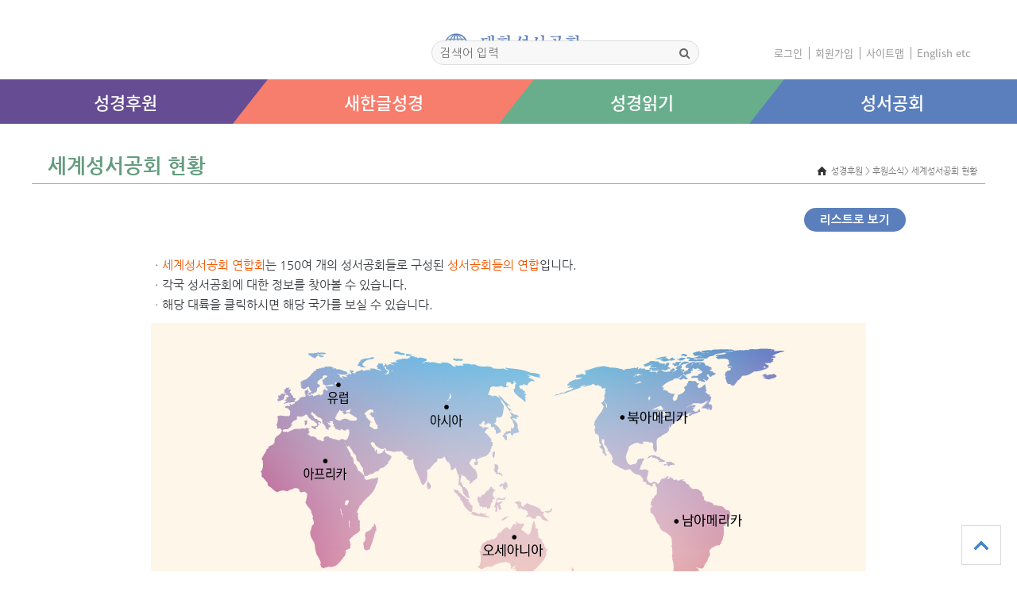

--- FILE ---
content_type: text/html; charset=utf-8
request_url: http://www.bskorea.or.kr/prog/unite_bible_continent.php?continent=D
body_size: 6553
content:
<!doctype html>
<html lang="ko">
<head>
  <meta charset="utf-8">
  <meta http-equiv="X-UA-Compatible" content="IE=11,chrome=1">
    <meta property="og:title" content="대한성서공회">
    <meta property="og:description" content="성경을 통해 하나님의 말씀을 전하는 기독교 단체">
    <meta property="og:type" content="website">
    <meta property="og:url" content="http://www.bskorea.or.kr">
    <meta property="og:image" content="http://www.bskorea.or.kr/images/thumb.jpg">
  <title>대한성서공회</title>
  <link rel="apple-touch-icon" sizes="57x57" href="./img/favicon/apple-icon-57x57.png">
  <link rel="apple-touch-icon" sizes="60x60" href="./img/favicon/apple-icon-60x60.png">
  <link rel="apple-touch-icon" sizes="72x72" href="./img/favicon/apple-icon-72x72.png">
  <link rel="apple-touch-icon" sizes="76x76" href="./img/favicon/apple-icon-76x76.png">
  <link rel="apple-touch-icon" sizes="114x114" href="./img/favicon/apple-icon-114x114.png">
  <link rel="apple-touch-icon" sizes="120x120" href="./img/favicon/apple-icon-120x120.png">
  <link rel="apple-touch-icon" sizes="144x144" href="./img/favicon/apple-icon-144x144.png">
  <link rel="apple-touch-icon" sizes="152x152" href="./img/favicon/apple-icon-152x152.png">
  <link rel="apple-touch-icon" sizes="180x180" href="./img/favicon/apple-icon-180x180.png">
  <link rel="icon" type="image/png" sizes="192x192" href="./img/favicon/android-icon-192x192.png">
  <link rel="icon" type="image/png" sizes="16x16" href="./img/favicon/favicon-16x16.png">
  <link rel="icon" type="image/png" sizes="32x32" href="./img/favicon/favicon-32x32.png">
  <link rel="icon" type="image/png" sizes="96x96" href="./img/favicon/favicon-96x96.png">
    
<script>console.log("/prog/unite_bible_continent.php?continent=D")</script>
<meta http-equiv="imagetoolbar" content="no">
<meta http-equiv="X-UA-Compatible" content="IE=11,chrome=1">
<title>대한성서공회</title>
<link rel="stylesheet"
    href="http://www.bskorea.or.kr/theme/bskorea/css/default_renew.css?id=1768990854">

    <link rel="stylesheet"
        href="http://www.bskorea.or.kr/theme/bskorea/css/renew.css?id=1768990854">
  <link rel="stylesheet" href="//maxcdn.bootstrapcdn.com/font-awesome/4.3.0/css/font-awesome.min.css">
  <link rel="stylesheet" href="http://www.bskorea.or.kr/theme/bskorea/css/admin.css?v1768990854">
  <!--[if lte IE 8]>
    <script src="http://www.bskorea.or.kr/js/html5.js"></script>
    <![endif]-->
  <script>
    // 자바스크립트에서 사용하는 전역변수 선언
    var g5_url = "http://www.bskorea.or.kr";
    var g5_bbs_url = "http://www.bskorea.or.kr/bbs";
    var g5_is_member = "";
    var g5_is_admin = "";
    var g5_is_mobile = "";
    var g5_bo_table = "";
    var g5_sca = "";
    var g5_editor = "";
    var g5_cookie_domain = "";
      </script>
  <script src="http://www.bskorea.or.kr/js/jquery-1.8.3.min.js"></script>
  <script src="http://www.bskorea.or.kr/js/jquery.menu.js"></script>
  <script src="http://www.bskorea.or.kr/js/common.js"></script>
  <script src="http://www.bskorea.or.kr/js/wrest.js"></script>
  <link rel="stylesheet" href="//code.jquery.com/ui/1.11.3/themes/smoothness/jquery-ui.css">
  <script src="//code.jquery.com/ui/1.11.3/jquery-ui.js"></script>
  <script src="http://www.bskorea.or.kr/js/calendar.js"></script>
  <!-- bxSlider Javascript file -->
  <script src="/js/jquery.bxslider.min.js"></script>
  <!-- bxSlider CSS file -->
  <link href="/css/jquery.bxslider.css" rel="stylesheet"/>
      <script type="text/javascript">
    jQuery(function ($) {
      $('#f_day').datepicker();
      $('#l_day').datepicker();
      $('#f_day1').datepicker();
      $('#f_day2').datepicker();
      $('#l_day2').datepicker();
      $('#f_day3').datepicker();
      $('#f_day4').datepicker();
      $('#f_day5').datepicker();
      $('#f_day6').datepicker();
    });
  </script>
<script src="http://www.bskorea.or.kr/common/tracking.js?v=1768990854"></script>
<script src="http://www.bskorea.or.kr/theme/bskorea/js/gnb-menu.js"></script>
<script src="http://www.bskorea.or.kr/theme/bskorea/js/unslider.min.js"></script>
</head>
<body>
<!--<img src="--><!--/test.jpg" style="width: 100%;position:absolute;top:50px;left:0;opacity:0.7;z-index:100"/>-->
<header>
  <div class="top_gnb">

    <div class="gnb_logo">
      <a href="/index.php">
        <img src="/images/common/logo.png" style="width:180px;"/>
      </a>
    </div>
    
    <!-- 관리자 전용 검색 폼 -->
    <div class="head_search_form">
        <form name="fsearchbox" method="get" action="http://www.bskorea.or.kr/bbs/search.php" onsubmit="return fsearchbox_submit(this);">
            <input type="hidden" name="sfl" value="wr_subject||wr_content">
            <input type="hidden" name="sop" value="and">
            <input type="text" name="stx" id="sch_stx" placeholder="검색어 입력" required maxlength="20">
            <button type="submit" id="sch_submit" value="검색"><i class="fa fa-search" aria-hidden="true"></i><span class="sound_only">검색</span></button>
        </form>
        <script>
        function fsearchbox_submit(f)
        {
            if (f.stx.value.length < 2) {
                alert("검색어는 두글자 이상 입력하십시오.");
                f.stx.select();
                f.stx.focus();
                return false;
            }
            return true;
        }
        </script>
    </div>

    <ul class="gnb_sub_menu">
                  <li><a href="http://www.bskorea.or.kr/bbs/login.php">로그인</a></li>
          <li><a href="/prog/join_step1.php">회원가입</a></li>
                  <li><a href="/bbs/sitemap.php">사이트맵</a></li>
      <li><a href="http://en.bskorea.or.kr/" target="_blank">English etc</a></li>
    </ul>
  </div>
  
	<style>
        .head_search_form {
            position: absolute;
            right: 400px;
            bottom: 18px;
        }
        .head_search_form form {
            display: flex;
            border: 1px solid #ddd;
            border-radius: 20px;
            overflow: hidden;
            background: #f8f8f8;
        }
        .head_search_form input[type="text"] {
            flex: 1;
            border: none;
            padding: 5px 10px;
            background: transparent;
            outline: none;
        }
        .head_search_form button {
            border: none;
            background: transparent;
            padding: 5px 10px;
            cursor: pointer;
            color: #666;
        }
        .head_search_form button:hover {
            color: #000;
        }
	</style>
  <!-- 20220927 top menu, top sub menu 수정 -->
  <div class="top_menus_wrap">
    <ul class="top_menus">
        <li><a href="/index.php">성경후원</a></li>
		<li><a href="/index_4.php">새한글성경</a></li>
		<li><a href="/index_3.php">성경읽기</a></li>
		<li><a href="/index_2.php">성서공회</a></li>
    </ul>
  </div>
  <div class="top_sub_menu_container">
		<ul class="top_sub_menu hide top_sub_menu1">
			<li>
				<a>후원소식</a>
				<a href="/bbs/board.php?bo_table=missionary_news">선교소식</a>
				<a href="/prog/unite_bible.php">세계성서공회 현황</a>
				<a href="/bbs/board.php?bo_table=sponsor5">성서한국</a>
			</li>
			<li>
				<a>후원안내</a>
				<a href="/bbs/content.php?co_id=subpage1_2_2_1">국내외 후원사역</a>
				<a href="/bbs/content.php?co_id=subpage1_2_2_7">긴급 후원 사역</a>
				<a href="/bbs/content.php?co_id=subpage1_2_2_8">기념일 성경나눔</a>
				<a href="/bbs/content.php?co_id=subpage1_3_4">문서선교사 소개</a>
			</li>
			<li>
				<a>후원뉴스</a>
				<a href="/bbs/board.php?bo_table=annual_report">성서사업보고</a>
				<a href="/bbs/board.php?bo_table=bible3">성서공회 소식</a>
				<a href="/bbs/content.php?co_id=subpage1_3_5">성서주일 소개</a>
				<a href="/bbs/content.php?co_id=subpage1_2_2_9">첫 성경전시</a>
				<a href="/bbs/board.php?bo_table=dataroom&renew=1200">자료실</a>
			</li>
			<li>
				<a>나의 후원</a>
				<a href="https://secure.donus.org/bskorea/mypage/login">기부금 영수증 발급</a>
			</li>
		</ul>
		<ul class="top_sub_menu hide top_sub_menu2">
			<li>
                <a></a>
			<a href="/KNT/index.php">새한글성경 읽기</a>
			<!-- <a href="/bible_new/review.php">내 제출 의견 확인</a> -->
			</li>
			<li>
                <a></a>
			<a href="/bbs/board.php?bo_table=saehan_vod">새한글성경 영상 게시판</a>
			<a href="/bbs/board.php?bo_table=saehan">새한글성경 자료실</a>
			</li>
		</ul>
		<ul class="top_sub_menu hide top_sub_menu3">
			<li>
				<a href="/prog/read3_1.php">매일성경묵상</a>
				<a href="/prog/read3_1.php">매일성경묵상</a>
			</li>
			<li>
				<a>성경 읽기 검색</a>
				<a href="/bible/korbibReadpage.php">성경 읽기</a>
				<a href="/bible/korbibSearchlist.php">성경 검색</a>
				<a href="/bible/korbibCompare01.php">평행본문보기</a>
				<a href="/bible/korbibStitlelist.php">소제목 검색</a>
				<a href="/bible/korbibParall.php">역본별 절비교</a>
			</li>
			<li>
				<a>성경이해자료</a>
				<a href="/prog/read3_3.php">성경지도 보기</a>
				<a onclick="window.open('/prog/popup_term.php','popup_term','width=600, height=600, menubar=no, status=no, toolbar=no, scrollbars=no');return false;">용어사전</a>
				<a onclick="window.open('/prog/popup_name.php','popup_name','width=600, height=600, menubar=no, status=no, toolbar=no, scrollbars=no');return false;">인명/지명
				                                                                                                                                                      사전</a>
				<a href="/prog/read3_3_4_1.php">성경의 단위</a>
				<a href="/prog/read3_3_5.php">성경배너 가져가기</a>
			</li>
		</ul>
		<ul class="top_sub_menu hide top_sub_menu4">
			<li>
				<a>대한성서공회</a>
				<a href="/bbs/content.php?co_id=subpage1_3_1">인사말</a>
				<a href="/bbs/content.php?co_id=subpage2_1_1">대한성서공회 소개</a>
				<a href="/bbs/content.php?co_id=subpage2_1_2">대한성서공회 사명</a>
				<a href="/bbs/content.php?co_id=subpage1_3_3">대한성서공회 연혁</a>
				<a href="/bbs/content.php?co_id=subpage2_1_3">세계성서공회 연합회</a>
				<a href="/bbs/content.php?co_id=subpage2_2_2_1">로스기념관</a>
				<a href="/bbs/content.php?co_id=subpage2_2_2_1" class="sub">기념관 소개</a>
				<a href="/bbs/content.php?co_id=subpage2_2_2_2_1" class="sub">시설안내</a>
				<a href="/bbs/content.php?co_id=subpage2_2_2_3" class="sub">이용안내</a>
				<a href="/bbs/login.php?url=/prog/form22_2.php" class="sub">이용신청</a>
				<a href="/bbs/content.php?co_id=subpage2_1_4">찾아오시는 길</a>
				<a href="/bbs/login.php?url=/prog/form_qna.php">Q&A</a>
			</li>
			<li>
				<a>성경번역연구소</a>

				<!--<a href="/bbs/content.php?co_id=subpage2_2_1_1">성경전시실</a>-->
				<a href="/bbs/content.php?co_id=subpage2_2_3_2">성경번역연구소 소개</a>
				<a href="/bbs/content.php?co_id=subpage2_2_3_4">「성경원문연구」</a>
				<a href="/bbs/content.php?co_id=subpage2_2_3_4" class="sub"> 투고 안내</a>
				<a href="/bbs/bible_research.php" class="sub" target="_blank">논문 보기</a>
				<a href="/bbs/login.php?url=/bbs/content.php?co_id=subpage2_2_3_5" class="sub">원문서비스(DBpia)</a>
				<a href="/prog/form22_3.php" class="sub">「성경원문연구」 외 구입</a>
				<a href="http://lib.bskorea.or.kr" class="categoryb" target="_blank">성서학도서관</a>
			<!--	<a href="http://lib.bskorea.or.kr" class="categoryb" target="_blank">성서학도서관</a> -->
				<a href="/bbs/content.php?co_id=subpage2_3_3_4">고본성서 원문 보기</a>
			</li>
			<li>
				<a>성서에 관하여</a>
				<a href="/bbs/content.php?co_id=subpage2_3_2">성서가 우리에게 오기까지</a>
				<a href="/bbs/content.php?co_id=subpage2_3_3_1">한글성경 번역사</a>
<!--				<a href="/bbs/content.php?co_id=subpage2_3_3_4">고본성서 원문 보기</a> -->
				<a href="/bbs/content.php?co_id=subpage2_3_4_1">성경의 저작권</a>
				<a href="/bbs/content.php?co_id=subpage2_3_4_1" class="sub">저작권안내</a>
				<a href="/bbs/content.php?co_id=subpage2_3_4_3" class="sub">허가조건 및 사용료</a>
				<a href="/bbs/content.php?co_id=subpage2_3_4_4" class="sub">저작권 사용 허가 절차</a>
				<a href="/bbs/board.php?bo_table=copyright_faq" class="sub">저작권 관련 FAQ</a>
				<a href="/bbs/board.php?bo_table=society1">성경에 관한 FAQ</a>
				<a href="/bbs/content.php?co_id=subpage2_3_5">전도지 신청</a>
			</li>
			<li>
				<a>성경 목록</a>
				<a href="/prog/catalogue_list.php?cat1=1">성경 카탈로그</a>
				<a href="/bbs/content.php?co_id=subpage2_4_2_3">Digital 성경</a>
				<a href="/bbs/board.php?bo_table=order_faq">성경구입에 관한 FAQ</a>
				<a href="/prog/catalogue_item.php">한글성경 품목별 검색</a>
			</li>
		</ul>
	</div>
</header>
<script>
  var showTopSubMenu = false;

  function checkTopSubMenu() {
		if(!showTopSubMenu) {
			$(".top_sub_menu").addClass("hide");
			$(".top_sub_menu_container").css("z-index", -1);
		}
	}

	$(".top_menus > li").mouseover(function() {
		showTopSubMenu = true;
		$(".top_sub_menu_container").css("z-index", 99);
		$(".top_sub_menu").addClass("hide");
		$(".top_sub_menu").eq($(this).index()).removeClass("hide");
	});

	$(".top_sub_menu").mouseover(function() {
		$(".top_sub_menu_container").css("z-index", 99);
		showTopSubMenu = true;
	});


	$(".top_menus > li").mouseleave(function() {
		showTopSubMenu = false;
		setTimeout(function() {
			checkTopSubMenu();
		}, 200);
	});

	$(".top_sub_menu").mouseleave(function() {
		showTopSubMenu = false;
		setTimeout(function() {
			checkTopSubMenu();
		}, 400);
	});
</script>
<div id="hd">
  <h1 id="hd_h1">대한성서공회</h1>

  <div id="skip_to_container"><a href="#container">본문 바로가기</a></div>
</div>
<!-- } 상단 끝 -->

<!-- 콘텐츠 시작 { -->
<style>
    .w1200 {
        max-width: 1200px !important;
    }
</style>
<div id="subtitle" class="color_menu2">
  <div class="subtitleText">세계성서공회 현황</div>
  <div class="navi"><img src="/images/common/home_icon.gif" style="margin-right:5px"/>성경후원 > 후원소식> 세계성서공회 현황</div>
</div>  <div id="ctt">
    <div class="rightBtn"><input type="button" value="리스트로 보기" class="unite_bible_btn" Onclick="javascript:location.href='/prog/unite_bible_list.php'"/></div>

    <div id="unite_bible">
      ㆍ<span style="color:#f25600;">세계성서공회 연합회</span>는 150여 개의 성서공회들로 구성된 <span style="color:#f25600;">성서공회들의 연합</span>입니다.<br>
      ㆍ각국 성서공회에 대한 정보를 찾아볼 수 있습니다.<br>
      ㆍ해당 대륙을 클릭하시면 해당 국가를 보실 수 있습니다.
      </span>
      <div class="unite_bible_map">
        <p class="europe"><a href="/prog/unite_bible_continent.php?continent=C"><img src="/images/sub/1/map_btn.png"/></a></p>
        <p class="africa"><a href="/prog/unite_bible_continent.php?continent=D"><img src="/images/sub/1/map_btn.png"/></a></p>
        <p class="asia"><a href="/prog/unite_bible_continent.php?continent=A"><img src="/images/sub/1/map_btn.png"/></a></p>
        <p class="pacific"><a href="/prog/unite_bible_continent.php?continent=A"><img src="/images/sub/1/map_btn.png"/></a></p>
        <p class="n-america"><a href="/prog/unite_bible_continent.php?continent=B"><img src="/images/sub/1/map_btn.png"/></a></p>
        <p class="s-america"><a href="/prog/unite_bible_continent.php?continent=B"><img src="/images/sub/1/map_btn.png"/></a></p>
      </div>
    </div>
    <div class="continent_info">
      <dl>
        <dt>
          <p><img src="/images/sub/1/continent_titleD.gif"/></p>
          <p class="info">아프리카 지역에서 성서공회가 조직되어 있는 나라는 남아프리카공화국을 비롯한 40개국이며, 성서공회가 조직되어 있지 않으나 성서사업이 이루어지고 있는 나라는 11개국입니다.<br>지도나 아래 국가명을 클릭하면 해당 국가의 성서공회에 관한 자세한 정보를 보실 수 있습니다.</p>
        </dt>
        <dd><img src="/images/sub/1/continent_mapD.jpg"/></dd>
      </dl>
    </div>
    <div class="nation_list nation_listD">
      <ul>
                      <li><span class="arrow">■</span> <a href="/prog/unite_bible_detail.php?idx=1">가나</a> &nbsp; Republic of Ghana            </li>
                          <li><span class="arrow">■</span> <a href="/prog/unite_bible_detail.php?idx=2">가봉</a> &nbsp; Gabon            </li>
                          <li><span class="arrow">■</span> <a href="/prog/unite_bible_detail.php?idx=3">감비아</a> &nbsp; Gambia            </li>
                          <li><span class="arrow">■</span> <a href="/prog/unite_bible_detail.php?idx=12">기니</a> &nbsp; Republic of Guine            </li>
                          <li><span class="arrow">■</span> <a href="/prog/unite_bible_detail.php?idx=13">나미비아</a> &nbsp; Republic of Namibia            </li>
                          <li><span class="arrow">■</span> <a href="/prog/unite_bible_detail.php?idx=14">나이지리아</a> &nbsp; Federal Republic of Nigeria            </li>
                          <li><span class="arrow">■</span> <a href="/prog/unite_bible_detail.php?idx=15">남수단</a> &nbsp; Republic of South Sudan            </li>
                          <li><span class="arrow">■</span> <a href="/prog/unite_bible_detail.php?idx=111">남아프리카공화국</a> &nbsp; Republic of South Africa            </li>
                          <li><span class="arrow">■</span> <a href="/prog/unite_bible_detail.php?idx=22">니제르</a> &nbsp; Niger            </li>
                          <li><span class="arrow">■</span> <a href="/prog/unite_bible_detail.php?idx=27">라이베리아</a> &nbsp; Liberia            </li>
                          <li><span class="arrow">■</span> <a href="/prog/unite_bible_detail.php?idx=34">레소토</a> &nbsp; Lesotho            </li>
                          <li><span class="arrow">■</span> <a href="/prog/unite_bible_detail.php?idx=36">르완다</a> &nbsp; Rwanda            </li>
                          <li><span class="arrow">■</span> <a href="/prog/unite_bible_detail.php?idx=33">리비아</a> &nbsp; Libya            </li>
                          <li><span class="arrow">■</span> <a href="/prog/unite_bible_detail.php?idx=38">마다가스카르</a> &nbsp; Madagascar            </li>
                          <li><span class="arrow">■</span> <a href="/prog/unite_bible_detail.php?idx=40">말라위</a> &nbsp; Malawi            </li>
                          <li><span class="arrow">■</span> <a href="/prog/unite_bible_detail.php?idx=41">말리</a> &nbsp; Mali            </li>
                          <li><span class="arrow">■</span> <a href="/prog/unite_bible_detail.php?idx=43">모로코</a> &nbsp; Morocco            </li>
                          <li><span class="arrow">■</span> <a href="/prog/unite_bible_detail.php?idx=44">모리셔스</a> &nbsp; Mauritius            </li>
                          <li><span class="arrow">■</span> <a href="/prog/unite_bible_detail.php?idx=45">모잠비크</a> &nbsp; Republic of Mozambique            </li>
                          <li><span class="arrow">■</span> <a href="/prog/unite_bible_detail.php?idx=48">베냉</a> &nbsp; Benin            </li>
                          <li><span class="arrow">■</span> <a href="/prog/unite_bible_detail.php?idx=50">보츠와나</a> &nbsp; Republic of Botswana            </li>
                          <li><span class="arrow">■</span> <a href="/prog/unite_bible_detail.php?idx=52">부룬디</a> &nbsp; Burundi            </li>
                          <li><span class="arrow">■</span> <a href="/prog/unite_bible_detail.php?idx=53">부르키나파소</a> &nbsp; Burkina Faso            </li>
                          <li><span class="arrow">■</span> <a href="/prog/unite_bible_detail.php?idx=57">세네갈</a> &nbsp; Senegal            </li>
                          <li><span class="arrow">■</span> <a href="/prog/unite_bible_detail.php?idx=59">세이셀</a> &nbsp; Seychelles            </li>
                          <li><span class="arrow">■</span> <a href="/prog/unite_bible_detail.php?idx=54">수단</a> &nbsp; Sudan            </li>
                          <li><span class="arrow">■</span> <a href="/prog/unite_bible_detail.php?idx=63">스와질란드</a> &nbsp; Swaziland            </li>
                          <li><span class="arrow">■</span> <a href="/prog/unite_bible_detail.php?idx=67">시에라리온</a> &nbsp; Sierra Leone            </li>
                          <li><span class="arrow">■</span> <a href="/prog/unite_bible_detail.php?idx=69">알제리</a> &nbsp; Algeria            </li>
                          <li><span class="arrow">■</span> <a href="/prog/unite_bible_detail.php?idx=70">앙골라</a> &nbsp; Angola            </li>
                          <li><span class="arrow">■</span> <a href="/prog/unite_bible_detail.php?idx=71">에리트레아</a> &nbsp; Eritrea            </li>
                          <li><span class="arrow">■</span> <a href="/prog/unite_bible_detail.php?idx=73">에티오피아</a> &nbsp; Ethiopia            </li>
                          <li><span class="arrow">■</span> <a href="/prog/unite_bible_detail.php?idx=77">우간다</a> &nbsp; Uganda            </li>
                          <li><span class="arrow">■</span> <a href="/prog/unite_bible_detail.php?idx=80">이집트</a> &nbsp; Egypt            </li>
                          <li><span class="arrow">■</span> <a href="/prog/unite_bible_detail.php?idx=83">잠비아</a> &nbsp; Zambia            </li>
                          <li><span class="arrow">■</span> <a href="/prog/unite_bible_detail.php?idx=84">중앙아프리카공화국</a> &nbsp; Central African Republic            </li>
                          <li><span class="arrow">■</span> <a href="/prog/unite_bible_detail.php?idx=85">짐바브웨</a> &nbsp; Zimbabwe            </li>
                          <li><span class="arrow">■</span> <a href="/prog/unite_bible_detail.php?idx=86">차드</a> &nbsp; Chad            </li>
                          <li><span class="arrow">■</span> <a href="/prog/unite_bible_detail.php?idx=88">카메룬</a> &nbsp; Cameroon            </li>
                          <li><span class="arrow">■</span> <a href="/prog/unite_bible_detail.php?idx=90">케냐</a> &nbsp; Kenya            </li>
                          <li><span class="arrow">■</span> <a href="/prog/unite_bible_detail.php?idx=92">코트디부아르</a> &nbsp; Cote d'Ivoire            </li>
                          <li><span class="arrow">■</span> <a href="/prog/unite_bible_detail.php?idx=93">콩고공화국</a> &nbsp; Republic of the Congo            </li>
                          <li><span class="arrow">■</span> <a href="/prog/unite_bible_detail.php?idx=94">콩고민주공화국</a> &nbsp; Democratic Republic of the Congo            </li>
                          <li><span class="arrow">■</span> <a href="/prog/unite_bible_detail.php?idx=97">탄자니아</a> &nbsp; Tanzania            </li>
                          <li><span class="arrow">■</span> <a href="/prog/unite_bible_detail.php?idx=99">토고</a> &nbsp; Togo            </li>
                    </ul>
    </div>
  </div>
  <div><a href="#hd" id="top_btn">상단으로</a></div>
  <!-- } 콘텐츠 끝 -->
  </div>


  <script>
      $(function () {
          $("#top_btn").on("click", function () {
              $("html, body").animate({scrollTop: 0}, '500');
              return false;
          });
      });
  </script>

<!-- Global site tag (gtag.js) - Google Analytics -->
<script async src="https://www.googletagmanager.com/gtag/js?id=UA-118118253-1"></script>
<script>
  window.dataLayer = window.dataLayer || [];
  function gtag(){dataLayer.push(arguments);}
  gtag('js', new Date());

  gtag('config', 'UA-118118253-1');
</script>


  <!-- } 하단 끝 -->
  </div>
  </div>
  </div>
  </div>
  <!-- 하단 시작 { -->
  <div id="ft">
    <div id="ft_wr">
      <div class="flogo"><a href="/"><img src="/images/common/foot_logo.png"/></a></div>
      <div class="fcopy">
        TEL. 02-2103-8700 서울시 서초구 남부순환로 2569 (우:06734)
      </div>
      <div class="fmenu">
        <a href="/bbs/content.php?co_id=subpage1_3_8">찾아오시는 길</a> <a
            href="http://www.bskorea.or.kr/bbs/content.php?co_id=provision">ㆍ이용약관</a> <a
            href="http://www.bskorea.or.kr/bbs/content.php?co_id=privacy">ㆍ개인정보처리방침</a>
      </div>
    </div>
    <div id="ft_company">
      <p class="ft_copy">Copyright &copy; <b>대한성서공회</b> All rights reserved.</p>
    </div>
  </div>
  <script type="text/javascript">
      $(function () {

          $(".tab_content").hide();
          //$(".tab_content:nth-child(2)").show();
          $(".tab_content:first").show();

          $("ul.tabs li").click(function () {
              $("ul.tabs li").removeClass("active").css("color", "#333");
              //$(this).addClass("active").css({"color": "darkred","font-weight": "bolder"});
              $(this).addClass("active").css("color", "darkred");
              $(".tab_content").hide()
              var activeTab = $(this).attr("rel");
              $("#" + activeTab).fadeIn();
              // $("#tab_line").attr("class",activeTab+"_line");
          });
      });
  </script>
  <script src="http://www.bskorea.or.kr/theme/bskorea/js/flexy-menu.js"></script>
  <script src="http://www.bskorea.or.kr/theme/bskorea/js/jquery.flexisel.js"></script>
  <link rel="stylesheet" type="text/css" href="http://www.bskorea.or.kr/theme/bskorea/css/flexisel/style.css">
  <script type="text/javascript" src="http://www.bskorea.or.kr/theme/bskorea/js/main.js"></script>


<!-- ie6,7에서 사이드뷰가 게시판 목록에서 아래 사이드뷰에 가려지는 현상 수정 -->
<!--[if lte IE 7]>
<script>
$(function() {
    var $sv_use = $(".sv_use");
    var count = $sv_use.length;

    $sv_use.each(function() {
        $(this).css("z-index", count);
        $(this).css("position", "relative");
        count = count - 1;
    });
});
</script>
<![endif]-->

</body>
</html>


--- FILE ---
content_type: text/css
request_url: http://www.bskorea.or.kr/theme/bskorea/css/default_renew.css?id=1768990854
body_size: 23426
content:
@charset "utf-8";
@import url(//fonts.googleapis.com/earlyaccess/nanumgothic.css);
@import url(//fonts.googleapis.com/earlyaccess/jejugothic.css);
/*@import url(//fonts.googleapis.com/earlyaccess/notosanskr.css);*/
@import url(./font/scdream/scdream_custom.css);

@font-face {
    font-family: 'Noto Sans KR';
    font-style: normal;
    font-weight: 100;
    src: url(//fonts.gstatic.com/ea/notosanskr/v2/NotoSansKR-Thin.woff2) format('woff2'), url(//fonts.gstatic.com/ea/notosanskr/v2/NotoSansKR-Thin.woff) format('woff'), url(//fonts.gstatic.com/ea/notosanskr/v2/NotoSansKR-Thin.otf) format('opentype');
}

@font-face {
    font-family: 'Noto Sans KR';
    font-style: normal;
    font-weight: 300;
    src: url(//fonts.gstatic.com/ea/notosanskr/v2/NotoSansKR-Light.woff2) format('woff2'), url(//fonts.gstatic.com/ea/notosanskr/v2/NotoSansKR-Light.woff) format('woff'), url(//fonts.gstatic.com/ea/notosanskr/v2/NotoSansKR-Light.otf) format('opentype');
}

@font-face {
    font-family: 'Noto Sans KR';
    font-style: normal;
    font-weight: 400;
    src: url(//fonts.gstatic.com/ea/notosanskr/v2/NotoSansKR-Regular.woff2) format('woff2'), url(//fonts.gstatic.com/ea/notosanskr/v2/NotoSansKR-Regular.woff) format('woff'), url(//fonts.gstatic.com/ea/notosanskr/v2/NotoSansKR-Regular.otf) format('opentype');
}

@font-face {
    font-family: 'Noto Sans KR';
    font-style: normal;
    font-weight: 500;
    src: url(//fonts.gstatic.com/ea/notosanskr/v2/NotoSansKR-Medium.woff2) format('woff2'), url(//fonts.gstatic.com/ea/notosanskr/v2/NotoSansKR-Medium.woff) format('woff'), url(//fonts.gstatic.com/ea/notosanskr/v2/NotoSansKR-Medium.otf) format('opentype');
}

@font-face {
    font-family: 'Noto Sans KR';
    font-style: normal;
    font-weight: 700;
    src: url(//fonts.gstatic.com/ea/notosanskr/v2/NotoSansKR-Bold.woff2) format('woff2'), url(//fonts.gstatic.com/ea/notosanskr/v2/NotoSansKR-Bold.woff) format('woff'), url(//fonts.gstatic.com/ea/notosanskr/v2/NotoSansKR-Bold.otf) format('opentype');
}

@font-face {
    font-family: 'Noto Sans KR';
    font-style: normal;
    font-weight: 900;
    src: url(//fonts.gstatic.com/ea/notosanskr/v2/NotoSansKR-Black.woff2) format('woff2'), url(//fonts.gstatic.com/ea/notosanskr/v2/NotoSansKR-Black.woff) format('woff'), url(//fonts.gstatic.com/ea/notosanskr/v2/NotoSansKR-Black.otf) format('opentype');
}

/* 초기화 */
@font-face {
    font-family: 'NanumGothic';
    font-weight: normal;
    font-style: normal;
    src: url('./NanumGothic.eot');
    src: local('NanumGothic'), url('./NanumGothic.woff') format('woff'), url('./NanumGothic.ttf') format('truetype');
}

@font-face {
    font-family: 'NanumGothic';
    font-weight: bold;
    font-style: normal;
    src: url('./NanumGothicBold.eot');
    src: local('NanumGothicBold'), url('./NanumGothicBold.woff') format('woff'), url('./NanumGothicBold.ttf') format('truetype');
}

@font-face {
    font-family: 'NanumGothic';
    font-weight: 600;
    font-style: normal;
    src: url('./NanumGothicBold.eot');
    src: local('NanumGothicBold'), url('./NanumGothicBold.woff') format('woff'), url('./NanumGothicBold.ttf') format('truetype');
}

@font-face {
    font-family: 'NanumGothicBold';
    font-weight: normal;
    font-style: normal;
    src: url('./NanumGothicBold.eot');
    src: local('NanumGothicBold'), url('./NanumGothicBold.woff') format('woff'), url('./NanumGothicBold.ttf') format('truetype');
}

@font-face {
    font-family: 'NanumGothicExtraBold';
    font-weight: normal;
    font-style: normal;
    src: url('./NanumGothicExtraBold.eot');
    src: local('NanumGothicExtraBold'), url('./NanumGothicExtraBold.woff') format('woff'), url('./NanumGothicExtraBold.ttf') format('truetype');
}

@font-face {
    font-family: 'NanumGothicLight';
    font-weight: normal;
    font-style: normal;
    src: url('./NanumGothicLight.eot');
    src: local('NanumGothicLight'), url('./NanumGothicLight.woff') format('woff'), url('./NanumGothicLight.ttf') format('truetype');
}

body {
    margin: 0;
    padding: 0;
    color: #383d41;
    font-size: 11pt;
    line-height: 25px;
    font-family: "NanumGothic";
    /*min-width: 1600px;*/
}

footer {
    width: 100%;
    min-width: 1280px;
}

html, h1, h2, h3, h4, h5, h6, form, fieldset, img {
    margin: 0;
    padding: 0;
    border: 0
}

h1, h2, h3, h4, h5, h6 {
    font-size: 1em;
    font-family: 'Nanum Gothic', sans-serif;
}

article, aside, details, figcaption, figure, footer, header, hgroup, menu, nav, section {
    display: block
}

ul, ol, li, dl, dt, dd {
    list-style: none;
    margin: 0;
    padding: 0
}

#hd ul, nav ul, #ft ul {
    margin: 0;
    padding: 0;
    list-style: none
}

legend {
    position: absolute;
    margin: 0;
    padding: 0;
    font-size: 0;
    line-height: 0;
    text-indent: -9999em;
    overflow: hidden
}

label, input, button, select, img {
    vertical-align: middle
}

input, button {
    margin: 0;
    padding: 0;
    font-family: 'Nanum Gothic', sans-serif;;
    font-size: 1em
}

button {
    cursor: pointer
}

textarea, select {
    font-family: 'Nanum Gothic', sans-serif;
    font-size: 1em
}

select {
    margin: 0
}

select::-ms-expand {
    display: none;
}

p {
    margin: 0;
    padding: 0;
    word-break: break-all
}

pre {
    overflow-x: scroll;
    font-size: 1.1em
}

a:link, a:visited {
    color: #000;
    text-decoration: none
}

a:hover, a:focus, a:active {
    color: #000;
    text-decoration: none
}

img.map, map area {
    outline: none;
}

/* 팝업레이어 */
#hd_pop {
    z-index: 1000;
    position: relative;
    margin: 0 auto;
    width: 970px;
    height: 0
}

#hd_pop h2 {
    position: absolute;
    font-size: 0;
    line-height: 0;
    overflow: hidden
}

.hd_pops {
    position: absolute;
    border: 1px solid #e9e9e9;
    background: #fff
}

.hd_pops_con {
}

.hd_pops_footer {
    padding: 10px 0;
    background: #000;
    color: #fff;
    text-align: right
}

.hd_pops_footer button {
    margin-right: 5px;
    padding: 5px 10px;
    border: 0;
    background: #393939;
    color: #fff
}

/* 상단 레이아웃 */
#hd {
    z-index: 4;
    position: relative;
    top: 0px;
    left: 0;
    width: 100%;
}

.hd_zindex {
    z-index: 10 !important
}

#hd_h1 {
    position: absolute;
    font-size: 0;
    line-height: 0;
    overflow: hidden
}

#hd_wrapper {
    margin: 0px auto;
    width: 1200px;
    height: 51px;
    zoom: 1;
    background: #ffffff;
    position: relative;
}

#hd_wrapper:after {
    display: block;
    visibility: hidden;
    clear: both;
    content: ""
}

#hd_wrapper .logo {
    position: absolute;
    top: 14px;
    left: 7px;
    width: 168px;
    height: 47px;
}

#hd_wrapper .menu {
    position: absolute;
    top: 13px;
    left: 938px;
    width: 265px;
    height: 14px;
    margin: 0;
    padding: 0;
}

#hd_wrapper .menu ul {
    width: 342px;
    margin: 0;
}

#hd_wrapper .menu li {
    float: left;
    display: inline;
}

/*상단_로그인*/
#tnb {
    position: Absolute;
    top: 0;
    right: 0;
}

#tnb:after {
    display: block;
    visibility: hidden;
    clear: both;
    content: ""
}

#tnb li {
    float: left;
    border: 1px solid #5B7FBD;
    padding: 3px;
    margin-left: 3px;
    border-radius: 3px;
    font-size: 0.917em;
    background: #5B7FBD
}

#tnb li a {
    color: #fff;
}

#tnb li.tnb_adm {
    background: #fff;
}

#tnb li.tnb_adm a {
    color: #5B7FBD;
}

/* 메인메뉴*/
#gnb {
    position: relative;
    margin: 0;
    float: left
}

#gnb:after {
    display: block;
    visibility: hidden;
    clear: both;
    content: ""
}

#gnb h2 {
    position: absolute;
    font-size: 0;
    line-height: 0;
    overflow: hidden
}

#gnb_1dul {
    padding: 0;
    zoom: 1;
}

#gnb_1dul:after {
    display: block;
    visibility: hidden;
    clear: both;
    content: ""
}

.gnb_1dli {
    z-index: 10;
    position: relative;
    float: left;
    width: 117px;
    text-align: center;
}

a.gnb_1da {
    padding-right: 10px;
    display: inline-block;
    text-overflow: ellipsis;
    overflow: hidden;
    white-space: nowrap;
    font-weight: bold;
    line-height: 2.95em;
    text-decoration: none;
    color: #fff;
    height: 55px;
    line-height: 55px;
    display: block;
    font-size: 1.17em
}

a.gnb_bg {
    background: url('../img/gnb_bg.gif') 100px 50% no-repeat;
}

.gnb_bg:focus, .gnb_bg:hover {
    background-color: #312f46;
    text-decoration: none
}

.gnb_1dli_air .gnb_1da {
    background-color: #312f46;
    color: #fff
}

.gnb_1dli_on .gnb_1da {
    background-color: #312f46;
    color: #fff
}

.gnb_2dul {
    display: none;
    position: absolute;
    top: 55px;
    width: 180px;
    left: 0
}

.gnb_2da {
    display: block;
    padding: 13px 10px;
    text-align: left;
    text-decoration: none;
}

.gnb_1dli_air .gnb_2da {
    background-color: #312f46;
    color: #fff
}

.gnb_1dli_on .gnb_2da {
    background-color: #312f46;
    color: #fff
}

.gnb_2da:focus, .gnb_2da:hover {
    background: #5B7FBD;
    text-decoration: none
}

.gnb_1dli_over .gnb_2dul {
    display: block;
    left: 0;
    background: #fff
}

.gnb_1dli_over2 .gnb_2dul {
    display: block;
    right: 0;
    background: #fff
}

/* 컬러 스타일 */
.color_menu1 {
    color: #5B7FBD !important;
}

.color_menu2 {
    color: #649c7f !important;
}

.color_menu3 {
    color: #664D93 !important;
}

.border_color_menu1 {
    border-color: #5B7FBD !important;
}

.border_color_menu2 {
    border-color: #649c7f !important;
}

.border_color_menu3 {
    border-color: #664D93 !important;
}

.bg_color_menu1 {
    background-color: #5B7FBD !important;
}

.bg_color_menu2 {
    background-color: #54AA45 !important;
}

.bg_color_menu3 {
    background-color: #644E8E !important;
}

.bg_color_menu1_off {
    background-color: #5B7FBD !important;
    /*background-color: #95D1E9 !important;*/
}

.bg_color_menu2_off {
    /*background-color: #AAD4A4 !important;*/
    background-color: #54AA45 !important;
}

.bg_color_menu3_off {
    background-color: #644E8E !important;
    /*background-color: #B1A6C6 !important;*/
}

#gnb_empty {
    padding: 8px 0;
    text-align: center;
    line-height: 2em;
    color: #fff;
    margin-left: 200px;
    line-height: 18px
}

#gnb_empty a {
    text-decoration: underline;
    color: #5B7FBD
}

/* 전체 검색 */
#hd_sch {
    position: absolute;
    top: 0;
    right: 0;
    padding: 0;
    border: 1px solid #fff;
    margin: 13px
}

#hd_sch legend {
    position: absolute;
    margin: 0;
    padding: 0;
    font-size: 0;
    line-height: 0;
    text-indent: -9999em;
    overflow: hidden;
}

#hd_sch #sch_stx {
    padding-left: 5px;
    width: 110px;
    height: 27px;
    border: 0;
    background: none;
    line-height: 1.9em !important;
    line-height: 1.6em;
    color: #fff
}

#hd_sch #sch_submit {
    padding: 0 5px;
    height: 27px;
    border: 0;
    background: url(../img/sch_btn.jpg) no-repeat 50% 50%;
    color: #333;
    cursor: pointer;
    text-indent: -9999px;
    overflow: hidden;
    width: 30px
}

/*메인배너*/
#main_bn {
    background: #f1f1f1;
    position: relative;
    overflow: auto;
    width: 100% !important
}

#main_bn .bn_ul li {
    height: 645px;
    float: left;
}

#main_bn li.bn_bg1 {
    background: url(../img/main_bn.jpg) no-repeat 50% 50%;
    background-size: cover;
    display: table;
}

#main_bn li .bn_wr {
    width: 1000px;
    margin: 0 auto;
    padding-top: 217px
}

#main_bn li .bn_txt {
    background-color: rgba(39, 120, 197, 0.8);
    filter: progid:DXImageTransform.Microsoft.gradient(startColorstr=#902778c5, endColorstr=#902778c5);
    width: 283px;
    height: 205px;
    padding: 25px
}

#main_bn li .bn_txt h2 {
    text-shadow: 0 1px 1px rgba(0, 0, 0, .3);
    color: #fff;
    font-size: 2.667em;
    line-height: 40px;
    margin-top: 35px
}

#main_bn li .bn_txt p {
    color: #fff;
    background: url(../img/bn_pbg.jpg) no-repeat top left;
    padding-top: 20px;
    margin-top: 20px;
    font-size: 1.34em;
    line-height: 23px;
}

#main_bn .bn_btn {
    position: absolute;
    top: 240px;
    left: 50%;
    width: 1000px;
    margin-left: -470px
}

#main_bn .bn_btn .prev {
    background: url(../img/bn_btn.gif) no-repeat;
    border: none;
    width: 24px;
    height: 24px;
    text-indent: -9999999px;
    overflow: hidden;
    display: inline-block
}

#main_bn .bn_btn .next {
    background: url(../img/bn_btn.gif) no-repeat -27px 0;
    border: none;
    width: 24px;
    height: 24px;
    text-indent: -99999999px;
    overflow: hidden;
    display: inline-block
}

#main_bn .dots {
    position: absolute;
    bottom: 70px;
    text-align: center;
    width: 100%
}

#main_bn .dots li {
    border: none;
    text-indent: -9999px;
    width: 48px;
    height: 4px;
    background: #3e3c52;
    overflow: hidden;
    display: inline-block;
    margin: 0;
    zoom: 1;
    *display: inline /*IE7 HACK*/;
    _display: inline; /*IE6 HACK*/
}

#main_bn .dots li.active {
    background: #3d96d6
}

/*메인_중간레이아웃 */
#idx_wrapper {
    z-index: 5;
    width: 1200px;
    margin: 0 auto;
    zoom: 1;
    background: transparent;
    padding-bottom: 30px;
}

#idx_wrapper:after {
    display: block;
    visibility: hidden;
    clear: both;
    content: ""
}

#idx_container {
    border: 1px solid #d4e2e1;
    z-index: 4;
    position: relative;
    width: 998px;
    margin: 0 auto;
    min-height: 500px;
    height: auto !important;
    height: 500px;
    border-right: 1px solid #dde4e9;
    background: #fff;
    font-size: 1em;
    zoom: 1;
    margin-top: -50px
}

#idx_container:after {
    display: block;
    visibility: hidden;
    clear: both;
    content: ""
}

#top_btn {
    position: fixed;
    top: 92%;
    right: 20px;
    background: #fff;
    width: 50px;
    height: 50px;
    background: url(../img/top_btn.gif) no-repeat;
    text-indent: -9999px;
    overflow: hidden;
    opacity: 0.8
}

/*서브_중간레이아웃 */
#wrapper {
    z-index: 5;
    width: 100%;
    min-width: 1000px;
    max-width: 1200px;
    zoom: 1;
    margin: 0 auto;
}

#container {
    width: 100%;
    margin: 0px auto 0;
    position: relative
}

#container:after {
    display: block;
    visibility: hidden;
    clear: both;
    content: ""
}

#container_title {
    position: absolute;
    top: 0;
    right: 0;
    width: 1px;
    height: 1px;
    overflow: hidden;
    font-size: 0;
    text-indent: -999px
}

#sub_tit {
    background: url(../img/sub_bg.gif) repeat;
    margin-bottom: 20px
}

#ctn_title {
    padding-bottom: 30px;
    border-bottom: 1px solid #eee;
    font-size: 1.2em;
    font-weight: bold;
    text-align: center;
    font-size: 2.5em;
    padding-top: 135px
}

#sub_menu {
    text-align: center;
    width: 1000px;
    margin: 0 auto;
    position: relative;
    padding-bottom: 30px
}

#sub_menu li {
    display: inline-block;
    margin-left: -1px
}

#sub_menu li a {
    display: inline-block;
    font-weight: bold;
    border: 1px solid #d7d7d8;;
    width: 175px;
    height: 43px;
    line-height: 43px;
    font-size: 1.167em;
    background: #fff;
    color: #222;
    text-overflow: ellipsis;
    overflow: hidden;
    white-space: nowrap;
}

#sub_menu li a:hover {
    background: #f0f5f8
}

#sub_menu li a.select {
    background: #5B7FBD;
    border-color: #5B7FBD;
    color: #fff
}

#lct {
    width: 100%;
    border-top: 1px solid #eee;
    border-bottom: 1px solid #eee
}

#lct ul.lct_li1 {
    width: 1000px;
    margin: 0 auto;
    border-left: 1px solid #eee
}

#lct ul.lct_li1:after {
    display: block;
    visibility: hidden;
    clear: both;
    content: ""
}

#lct ul.lct_li1 > li {
    float: left;
    height: 40px;
    line-height: 40px;
    border-right: 1px solid #eee;
    padding: 0 30px 0 15px;
    min-width: 90px;
    position: relative
}

#lct ul.lct_li1 > li:hover {
    background: #f9f9f9
}

#lct ul.lct_li1 > li.lct_home {
    padding: 0;
    min-width: 40px;
}

#lct ul.lct_li1 > li.lct_home a {
    background: url(../img/home.gif) no-repeat 50% 50%;
    display: inline-block;
    width: 40px;
    height: 40px;
    text-indent: -9999px;
}

#lct ul.lct_li1 > li .lct_btn {
    position: absolute;
    top: 0;
    right: 0;
    height: 40px;
    width: 30px;
    background: url(../img/lct_bg.gif) no-repeat 50% 50%;
    border: none;
    text-indent: -999px;
    overflow: hidden
}

#lct ul.lct_li2 {
    position: absolute;
    top: 40px;
    left: 0;
    background: #f9f9f9;
    border: 1px solid #eee;
    display: none;
    min-width: 135px;;
}

#lct ul.lct_li2 li {
    text-overflow: ellipsis;
    overflow: hidden;
    white-space: nowrap;
    padding: 0 15px;
}

#lct ul.lct_li2 li:hover {
    background: #eee
}

/*인덱스*/
#comp_bn {
    float: left;
    width: 376px;
}

#comp_bn li {
    border-top: 1px solid #eee;
}

#comp_bn li:first-child {
    border: none
}

#comp_bn button.bubn_btn {
    width: 376px;
    border: none;
    background: #fff;
    line-height: 85px;
    text-align: left;
    padding: 0 30px;
    font-size: 1.833em;
    font-weight: bold;
    position: relative
}

#comp_bn button.bubn_btn::-moz-focus-inner {
    padding: 0;
    border: 0;
}

#comp_bn button.bubn_btn:first-child {
    border: none
}

#comp_bn button.bubn_btn span {
    position: absolute;
    top: 30px;
    right: 20px;
    background: url(../img/combn_btn.gif) no-repeat;
    width: 24px;
    height: 24px;
    text-indent: -9999px;
    overflow: hidden;
    display: inline-block
}

#comp_bn button.bubn_btn:hover span, #comp_bn button.bubn_btn_op span {
    background-position: 0 -25px
}

#comp_bn .bubn_img {
    position: relative;
}

#comp_bn .bubn_img .bubn_img_ov {
    position: absolute;
    top: 0;
    left: 0;
    background: rgba(0, 0, 0, 0.4);
    filter: progid:DXImageTransform.Microsoft.gradient(startColorstr=#60000000, endColorstr=#60000000);
    width: 376px;
    height: 321px;
    color: #fff;
    text-align: center
}

#comp_bn .bubn_img .bubn_img_ov h3 {
    margin-top: 125px;
    font-size: 2em
}

#comp_bn .bubn_img .bubn_img_ov p {
    font-size: 1.250em;
    line-height: 22px
}

#comp_bn .bubn_img .bubn_img_ov a {
    background: url(../img/main_more.png) no-repeat;
    display: inline-block;
    width: 212px;
    height: 35px;
    text-indent: -9999px;
    overflow: hidden;
    margin-top: 35px
}

#comp_bn .bubn_img_op {
    display: block
}

.accordion-toggle {
    cursor: pointer;
}

.accordion-content {
    display: none;
}

.accordion-content.default {
    display: block;
}

#comp_if {
    float: left;
    border-left: 1px solid #c8d7d6;
    border-right: 1px solid #c8d7d6
}

#comp_if li {
    height: 192px;
    width: 248px;
    border-top: 1px solid #eee;
    position: relative
}

#comp_if li h2 {
    position: absolute;
    top: 25px;
    left: 20px;
    font-size: 1.333em
}

#comp_if li p {
    position: absolute;
    top: 50px;
    left: 20px;
    color: #566472;
    font-size: 1.083em;
    line-height: 1.4em
}

#comp_if li a {
    display: block;
    width: 100%;
    height: 100%;
    text-indent: -99999px;
    overflow: hidden
}

#comp_if li.com_bg1 a {
    background: url(../img/com_bg1.jpg) no-repeat bottom right #e7f0f6
}

#comp_if li.com_bg2 a {
    background: url(../img/com_bg2.jpg) no-repeat bottom right #2676c5
}

#comp_if li.com_bg2 h2, #comp_if li.com_bg2 p {
    color: #fff
}

#comp_if li.com_bg3 a {
    background: url(../img/com_bg3.jpg) no-repeat bottom right #e7f0f6
}

#comp_if li:first-child {
    border: none
}

#comp_lt {
    float: left;
    padding: 25px;
    width: 322px;
    overflow: hidden
}

#comp_lt .li_notice {
    border-bottom: 1px solid #eee;
    padding-bottom: 30px;
    height: 140px;
}

/*하단레이아웃 */
#ft {
    background: #ececec;
    margin-top: 30px;
    position: relative;
    width: 100%;
    padding: 60px 0 50px 0;
}

#ft_wr {
    margin: 0 auto;
    width: 780px;
    position: relative;
    padding-bottom: 30px;
    border-bottom: 2px solid #333333;
}

#ft_wr .flogo {
    position: relative;
    margin-left: 33px;
    width: 152px;
    height: 32px;
}

#ft_wr .fcopy {
    position: absolute;
    top: 0;
    left: 215px;
    width: 265px;
    color: #676767;
    line-height: 18px;
    font-size: 12px;
}

#ft_wr .fmenu {
    position: absolute;
    top: 0;
    left: 480px;
    width: 297px;
    height: 30px;
    color: #000000;
    line-height: 30px;
}

#ft_wr .fmenu a {
    font-weight: bold;
}

#ft #ft_copy {
    padding: 25px 0 20px
}

#ft #ft_copy:after {
    display: block;
    visibility: hidden;
    clear: both;
    content: ""
}

#ft #ft_copy a {
    color: #fff;
    float: left;
    font-size: 1.167em;
    font-weight: bold;
    padding: 0 10px;
    border-left: 1px solid #fff;
}

#ft #ft_copy a:first-child {
    border: none;
    padding-left: 0
}

#ft_company {
    color: #b0aec5
}

#ft_company p.ft_info {;
    border-bottom: 1px solid #75738c;
    padding: 0 0 15px;
    line-height: 20px
}

#ft_company p.ft_copy {
    text-align: center;
    color: #676767;
    padding: 15px 0
}

#ft_family {
    position: absolute;
    top: 0;
    right: 0
}

/* 게시물 선택복사 선택이동 */
#copymove {
}

.copymove_current {
    float: right;
    color: #ff3061
}

.copymove_currentbg {
    background: #f4f4f4
}

/* 화면낭독기 사용자용 */
#hd_login_msg {
    position: absolute;
    top: 0;
    left: 0;
    font-size: 0;
    line-height: 0;
    overflow: hidden
}

.msg_sound_only, .sound_only {
    display: inline-block !important;
    position: absolute;
    top: 0;
    left: 0;
    margin: 0 !important;
    padding: 0 !important;
    font-size: 0;
    line-height: 0;
    border: 0 !important;
    overflow: hidden !important
}

/* 본문 바로가기 */
#skip_to_container a {
    z-index: 100000;
    position: absolute;
    top: 0;
    left: 0;
    width: 1px;
    height: 1px;
    font-size: 0;
    line-height: 0;
    overflow: hidden
}

#skip_to_container a:focus, #skip_to_container a:active {
    width: 100%;
    height: 75px;
    background: #21272e;
    color: #fff;
    font-size: 2em;
    font-weight: bold;
    text-align: center;
    text-decoration: none;
    line-height: 3.3em
}

/* ie6 이미지 너비 지정 */
.img_fix {
    width: 100%;
    height: auto
}

/* 캡챠 자동등록(입력)방지 기본 */
#captcha {
    display: inline-block;
    position: relative
}

#captcha legend {
    position: absolute;
    margin: 0;
    padding: 0;
    font-size: 0;
    line-height: 0;
    text-indent: -9999em;
    overflow: hidden
}

#captcha #captcha_img {
    width: 100px;
    height: 41px;
    border: 1px solid #e9e9e9
}

#captcha #captcha_mp3 {
    position: absolute;
    top: 0;
    left: 101px;;
    margin: 0;
    padding: 0;
    width: 23px;
    height: 22px;
    border: 0;
    background: transparent;
    vertical-align: middle;
    overflow: hidden;
    cursor: pointer
}

#captcha #captcha_mp3 span {
    position: absolute;
    top: 0;
    left: 0;
    width: 23px;
    height: 22px;
    background: url('../../../plugin/kcaptcha/img/sound.gif')
}

#captcha #captcha_reload {
    position: absolute;
    top: 21px;
    left: 101px;
    margin: 0;
    padding: 0;
    width: 23px;
    height: 22px;
    border: 0;
    background: transparent;
    vertical-align: middle;
    overflow: hidden;
    cursor: pointer
}

#captcha #captcha_reload span {
    position: absolute;
    top: 0;
    left: 0;
    width: 23px;
    height: 22px;
    background: url('../../../plugin/kcaptcha/img/reload.gif')
}

#captcha #captcha_key {
    margin: 0 0 0 25px;
    padding: 0 5px;
    width: 70px;
    height: 41px;
    border: 1px solid #b8c9c2;
    background: #f7f7f7;
    font-size: 1.333em;
    font-weight: bold;
    text-align: center;
    line-height: 41px
}

#captcha #captcha_info {
    display: block;
    margin: 5px 0 0;
    font-size: 0.95em;
    letter-spacing: -0.1em
}

/* ckeditor 단축키 */
.cke_sc {
    margin: 0 0 5px;
    text-align: right
}

.btn_cke_sc {
    display: inline-block;
    padding: 0 10px;
    height: 35px;
    border: 1px solid #ccc;
    background: #fafafa;
    color: #000;
    text-decoration: none;
    line-height: 35px;
    vertical-align: middle;
    cursor: pointer
}

.cke_sc_def {
    margin: 5px 0 5px;
    padding: 10px;
    border: 1px solid #ccc;
    background: #f7f7f7;
    text-align: center
}

.cke_sc_def dl {
    margin: 0 0 5px;
    text-align: left;
    zoom: 1
}

.cke_sc_def dl:after {
    display: block;
    visibility: hidden;
    clear: both;
    content: ""
}

.cke_sc_def dt, .cke_sc_def dd {
    float: left;
    margin: 0;
    padding: 5px 0;
    border-bottom: 1px solid #e9e9e9
}

.cke_sc_def dt {
    width: 20%;
    font-weight: bold
}

.cke_sc_def dd {
    width: 30%
}

.cke_sc_def .btn_cke_sc_close {
    padding: 5px;
    background: #3e3c52;
    border: none;
    color: #fff
}

/* 버튼 */
a.btn01 {
    display: inline-block;
    padding: 7px;
    border: 1px solid #ccc;
    background: #fafafa;
    color: #000;
    text-decoration: none;
    vertical-align: middle;
    border-radius: 5px
}

a.btn01:focus, a.btn01:hover {
    text-decoration: none
}

button.btn01 {
    display: inline-block;
    margin: 0;
    padding: 9px;
    border: 1px solid #ccc;
    background: #fafafa;
    color: #000;
    text-decoration: none
}

a.btn02 {
    display: inline-block;
    padding: 7px;
    border: 1px solid #3b3c3f;
    background: #4b545e;
    color: #fff;
    text-decoration: none;
    vertical-align: middle;
    border-radius: 5px
}

a.btn02:focus, .btn02:hover {
    text-decoration: none
}

button.btn02 {
    display: inline-block;
    margin: 0;
    padding: 7px;
    border: 1px solid #3b3c3f;
    background: #4b545e;
    color: #fff;
    text-decoration: none
}

.btn_confirm {
    text-align: center
}

.btn_donate {
    background-color: #1E88E5;
    color: white;
    padding: 20px 30px;
    margin-top: 50px;
    margin-left: 50%;
    transform: translateX(-50%);
    border: 0;
    border-radius: 3px;
}

.btn_donate:hover {
    background-color: #1565C0;
}

/* 서식단계 진행 */

.btn_submit {
    background: #5B7FBD;
    border: none;
    border-radius: 3px;
    padding: 11px 20px;
    color: #fff;
    display: inline-block
}

fieldset .btn_submit {
    padding: 0 7px;
    height: 24px;
    line-height: 1em
}

.btn_submit:hover {
    background: #0071c2
}

a.btn_cancel {
    border-radius: 3px;
    padding: 10px 20px;
    background: #fff;
    border: 1px solid #5B7FBD;
    color: #5B7FBD;
    display: inline-block;
    vertical-align: middle
}

.btn_cancel:hover, .btn_cancel:focus {
    background: #eef7fd
}

button.btn_cancel {
    display: inline-block;
    border-radius: 3px;
    padding: 9px 20px;
    background: #fff;
    border: 1px solid #5B7FBD;
    color: #5B7FBD;
    display: inline-block
}

a.btn_frmline, button.btn_frmline {
    display: inline-block;
    padding: 0px;
    height: 30px;
    border: 1px solid #cecece;
    background: #fafafa;
    color: #595959;
    font-weight: bold;
    padding: 0 15px 0 15px;
    letter-spacing: -0.1em;
    text-decoration: none;
    vertical-align: top
}

/* 우편번호검색버튼 등 */
a.btn_frmline {
    line-height: 24px
}

button.btn_frmline {
    font-size: 1em
}

/* 게시판용 버튼 */
a.btn_b01 {
    border-radius: 3px;
    padding: 9px 20px;
    background: #fff;
    border: 1px solid #5B7FBD;
    color: #5B7FBD;
    display: inline-block
}

a.btn_b01:focus, a.btn_b01:hover {
    background: #eef7fd
}

a.btn_b02 {
    background: #5B7FBD;
    border: none;
    border-radius: 3px;
    padding: 10px 20px;
    color: #fff;
    display: inline-block
}

a.btn_b02:focus, a.btn_b02:hover {
    background: #0071c2
}

a.btn_admin {
    display: inline-block;
    margin: 0;
    padding: 10px 20px;
    background: #EF5350;
    color: #fff;
    text-decoration: none;
    vertical-align: middle
}

/* 관리자 전용 버튼 */
a.btn_admin2 {
    border: none;
    border-radius: 3px;
    padding: 10px 20px;
    background: #d0d0d0;
    color: #333333;
    display: inline-block
}

/* 관리자 전용 버튼 */

/* 댓글 스타일 */
.cnt_cmt {
    display: inline-block;
    margin: 0 0 0 3px;
    font-weight: bold
}

/* 기본테이블 */
.tbl_wrap table {
    width: 100%;
    border-collapse: collapse;
    border-spacing: 0
}

.tbl_wrap caption {
    padding: 10px 0;
    font-weight: bold;
    text-align: left
}

.tbl_head01 {
    margin: 0 0 10px
}

.tbl_head01 caption {
    padding: 0;
    font-size: 0;
    line-height: 0;
    overflow: hidden
}

.tbl_head01 thead th {
    padding: 17px 0;
    border: 1px solid #c4c4c4;
    background: #ebebeb;
    color: #383838;
    text-align: center;
    font-size: 11pt
}

.tbl_head01 thead a {
    color: #383838
}

.tbl_head01 thead th input {
    vertical-align: top
}

/* middle 로 하면 게시판 읽기에서 목록 사용시 체크박스 라인 깨짐 */
.tbl_head01 tr:hover {
    background: #fafafa
}

.tbl_head01 td {
    border: 1px solid #dfdfdf;
    padding: 17px 5px;
    font-size: 11pt;
    color: #666
}

.tbl_head01 a {
    color: #666
}

.tbl_head02 {
    margin: 0 0 10px
}

.tbl_head02 caption {
    padding: 0;
    font-size: 0;
    line-height: 0;
    overflow: hidden
}

.tbl_head02 thead th {
    padding: 5px 0;
    border-top: 1px solid #d1dee2;
    border-bottom: 1px solid #d1dee2;
    background: #e5ecef;
    color: #383838;
    font-size: 0.95em;
    text-align: center;
    letter-spacing: -0.1em;
}

.tbl_head02 thead a {
    color: #383838
}

.tbl_head02 thead th input {
    vertical-align: top
}

/* middle 로 하면 게시판 읽기에서 목록 사용시 체크박스 라인 깨짐 */
.tbl_head02 tfoot th, .tbl_head02 tfoot td {
    padding: 10px 0;
    border-top: 1px solid #c1d1d5;
    border-bottom: 1px solid #c1d1d5;
    background: #d7e0e2;
    text-align: center
}

.tbl_head02 tbody th {
    padding: 5px 0;
    border-top: 1px solid #e9e9e9;
    border-bottom: 1px solid #e9e9e9
}

.tbl_head02 td {
    padding: 5px 3px;
    border-top: 1px solid #e9e9e9;
    border-bottom: 1px solid #e9e9e9;
    line-height: 1.4em;
    word-break: break-all
}

.tbl_head02 a {
}

/* 폼 테이블 */
.tbl_frm01 {
    margin: 0 0 20px
}

.tbl_frm01 table {
    width: 100%;
    border-collapse: collapse;
    border-spacing: 0
}

.tbl_frm01 th {
    width: 100px;
    padding: 10px 13px;
    border: 1px solid #c4c4c4;
    background: #ebebeb;
    color: #383838;
    text-align: left;
    font-size: 1.083em;
}

.tbl_frm01 td {
    padding: 7px 10px;
    border: 1px solid #dfdfdf;
    font-size: 1.083em;
    color: #666
}

.tbl_frm01 td.sub {
    padding: 7px 5px;
    border: 1px solid #dfdfdf;
    font-size: 1.083em;
    color: #666;
    background: #dedede;
}

.tbl_frm01 textarea, .frm_input {
    border: 1px solid #dcdcdc;;
    color: #000;
    vertical-align: middle;
    line-height: 2em
}

.tbl_frm01 textarea {
    padding: 2px 2px 3px
}

.frm_input {
    height: 28px;
    padding-left: 10px;
    font-size: 1.083em;
    color: #555
}

.tbl_frm01 textarea {
    width: 98%;
    height: 100px
}

.tbl_frm01 a {
    text-decoration: none
}

.tbl_frm01 .frm_file {
    display: block;
    margin-bottom: 5px;
    padding-left: 0
}

.tbl_frm01 .frm_info {
    display: block;
    padding: 0 0 5px;
    line-height: 1.4em
}

/* 자료 없는 목록 */
.empty_table {
    padding: 50px 0 !important;
    text-align: center
}

.empty_list {
    padding: 30px 0 !important;
    text-align: center
}

/* 필수입력 */
.required, textarea.required {
    background: url('../img/wrest.gif') #fff top right no-repeat !important
}

/* 테이블 항목별 정의 */
.td_board {
    width: 120px;
    text-align: center
}

.td_category {
    width: 80px;
    text-align: center
}

.td_chk {
    width: 30px;
    text-align: center
}

.td_date {
    width: 60px;
    text-align: center
}

.td_datetime {
    width: 110px;
    text-align: center
}

.td_group {
    width: 100px;
    text-align: center
}

.td_mb_id {
    width: 100px;
    text-align: center
}

.td_mng {
    width: 80px;
    text-align: center
}

.td_name {
    width: 100px;
    text-align: left
}

.td_nick {
    width: 100px;
    text-align: center
}

.td_num {
    width: 50px;
    text-align: center
}

.td_numbig {
    width: 80px;
    text-align: center
}

.td_stat {
    width: 60px;
    text-align: center
}

.txt_active {
    color: #5d910b
}

.txt_done {
    color: #e8180c
}

.txt_expired {
    color: #ccc
}

.txt_rdy {
    color: #8abc2a
}

/* 새창 기본 스타일 */
.new_win {
}

.new_win .tbl_wrap {
    margin: 0 20px
}

.new_win #win_title {
    margin: 0 0 10px;
    padding: 10px 20px;
    border-top: 3px solid #333;
    border-bottom: 1px solid #dde4e9;
    background: #fff;
    font-size: 1.2em
}

.new_win #win_title .sv {
    font-size: 0.75em;
    line-height: 1.2em
}

.new_win .win_ul {
    margin: -20px 0 20px 0;
    padding: 0 20px;
    border-bottom: 1px solid #455255;
    background: #484848;
    list-style: none;
    zoom: 1
}

.new_win .win_ul:after {
    display: block;
    visibility: hidden;
    clear: both;
    content: ""
}

.new_win .win_ul li {
    float: left;
    margin-left: -1px
}

.new_win .win_ul a {
    display: block;
    padding: 10px 10px 8px;
    border-right: 1px solid #455255;
    border-left: 1px solid #455255;
    color: #fff;
    font-family: 'Nanum Gothic', sans-serif;;
    font-weight: bold;
    text-decoration: none
}

.new_win .win_desc {
    padding: 20px
}

.new_win .win_btn {
    clear: both;
    padding: 20px;
    text-align: center
}

/* 새창용 */
.new_win .win_btn button {
    display: inline-block;
    padding: 0 10px;
    height: 30px;
    border: 0;
    background: #4b545e;
    color: #fff;
    line-height: 2em;
    cursor: pointer
}

.new_win .win_btn input {
    padding: 0 10px;
    height: 30px;
    line-height: 2em
}

.new_win .win_btn a {
    display: inline-block;
    padding: 0 10px;
    height: 30px;
    background: #4b545e;
    color: #fff;
    vertical-align: middle;
    line-height: 2.4em
}

.new_win .win_btn a:focus, .new_win .win_btn a:hover {
    text-decoration: none
}

/* 검색결과 색상 */
.sch_word {
    color: #ff3061
}

/* 자바스크립트 alert 대안 */
#validation_check {
    margin: 100px auto;
    width: 500px
}

#validation_check h1 {
    margin-bottom: 20px;
    font-size: 1.3em
}

#validation_check p {
    margin-bottom: 20px;
    padding: 30px 20px;
    border: 1px solid #e9e9e9;
    background: #fff
}

/* 사이드뷰 */
.sv_wrap {
    position: relative;
    font-weight: normal
}

.sv_wrap .sv {
    z-index: 1000;
    display: none;
    margin: 5px 0 0;
    border: 1px solid #283646
}

.sv_wrap .sv a {
    display: inline-block;
    margin: 0;
    padding: 3px;
    width: 94px;
    border-bottom: 1px solid #283646;
    background: #111;
    color: #fff !important;
    margin-right: 0 !important
}

.sv_wrap a:focus, .sv_wrap a:hover, .sv_wrap a:active {
    text-decoration: none
}

.sv_on {
    display: block !important;
    position: absolute;
    top: 10px;
    left: 0px;
    width: auto;
    height: auto
}

.sv_nojs .sv {
    display: block
}

/* 페이징 */
.pg_wrap {
    clear: both;
    margin: 0px 0 20px;
    padding: 0 0;
    text-align: center;
    font-size: 1.083em
}

.pg {
}

.pg_page, .pg_current {
    display: inline-block;
    padding: 0 8px;
    height: 30px;
    color: #000;
    letter-spacing: 0;
    line-height: 30px;
    vertical-align: middle
}

.pg a:focus, .pg a:hover {
    text-decoration: none
}

.pg_page {
    text-decoration: none
}

.pg_start {
    background: url(../img/page_btn.gif) no-repeat 0 0;
    text-indent: -9999px;
    overflow: hidden;
    width: 30px;
    height: 30px;
    border: 1px solid #eee;
    padding: 0
}

.pg_prev {
    background: url(../img/page_btn.gif) no-repeat -30px 0;
    text-indent: -9999px;
    overflow: hidden;
    width: 30px;
    height: 30px;
    border: 1px solid #eee;
    padding: 0
}

.pg_end {
    background: url(../img/page_btn.gif) no-repeat -93px 0;
    text-indent: -9999px;
    overflow: hidden;
    width: 30px;
    height: 30px;
    border: 1px solid #eee;
    padding: 0
}

.pg_next {
    background: url(../img/page_btn.gif) no-repeat -63px 0;
    text-indent: -9999px;
    overflow: hidden;
    width: 30px;
    height: 30px;
    border: 1px solid #eee;
    padding: 0
}

.pg_current {
    display: inline-block;
    margin: 0 4px 0 0;
    color: #5B7FBD;
    text-decoration: underline;
    font-weight: bold;
    font-weight: bold
}

/*셀렉트박스*/
.fancy-select {
    position: relative;
    font-weight: bold;
    text-transform: uppercase;
    color: #46565D;
    float: left;
    margin-right: 5px
}

.fancy-select .trigger {
    cursor: pointer;
    text-align: left;
    white-space: nowrap;
    overflow: hidden;
    text-overflow: ellipsis;
    position: relative;
    border: 1px solid #d7d7d7;
    color: #8a8a8a;
    border-radius: 5px;
    width: 122px;
    text-indent: 5px;
    height: 30px;
    line-height: 30px;
    -webkit-appearance: none;
    font-weight: normal;
    background: url(../img/select_btn.gif) no-repeat right;
    font-size: 1.083em;
}

.fancy-select .trigger:hover {
    background-color: #f3f3f3
}

.fancy-select .trigger.open {
    background-color: #f3f3f3;
}

.fancy-select ul.options {
    list-style: none;
    margin: 0;
    position: absolute;
    top: 32px !important;
    left: 0;
    visibility: hidden;
    z-index: 50;
    max-height: 200px;
    overflow: auto;
    background: #fff;
    min-width: 122px;
    text-align: left;
    font-size: 1em;
    font-weight: normal;
    border: 1px solid #d7d7d7;
}

.fancy-select ul.options.open {
    visibility: visible;
    top: 50px;
    transition: opacity 300ms ease-out, top 300ms ease-out;
    -webkit-transition: opacity 300ms ease-out, top 300ms ease-out;
    -moz-transition: opacity 300ms ease-out, top 300ms ease-out;
    -ms-transition: opacity 300ms ease-out, top 300ms ease-out;
    -o-transition: opacity 300ms ease-out, top 300ms ease-out;
}

.fancy-select ul.options li {
    padding: 8px 12px;
    color: #999;
    cursor: pointer;
    white-space: nowrap;
}

.fancy-select ul.options li.hover {
    background: #eee;
    color: #666
}

/* Mobile화면으로 */
#ft_dv {
    background: #3e3c52;
    padding-bottom: 20px;
    width: 100%;
    min-width: 1600px;
}

#device_change {
    width: 100%;
    margin: 0 auto;
    display: block;
    border: 1px solid #5c5a6d;
    border-radius: 2em;
    padding: 10px 0;
    background: #171528;
    color: #fff;
    font-size: 1.2em;
    text-decoration: none;
    text-align: center
}

/****################################################################################### NEW 작업 ######################################################################***********/
/*******========================== 메인 배너 ============================================**************/
#contentWrap {
    position: relative;
    width: 1200px;
    margin: 0 auto;
    margin-top: -50px;
    min-height: 500px;
    padding: 0;
}

#main_container {
    position: relative;
    width: 1200px;
    max-height: 1900px;
    margin: 0 auto;
    padding: 0;
}

ul.tabs {
    margin: 0 auto;
    padding: 0;
    height: 45px;
    width: 708px;
}

ul.tabs li {
    float: left;
    cursor: pointer;
    width: 236px;
    height: 45px;
    overflow: hidden;
    position: relative;
}

ul.tabs li.active {
    background: transparent;
}

.tab1_line {
    width: 100%;
    height: 56px;
    background: #0d698e;
    padding: 0;
    margin: 0;
    z-index: 2;
}

.tab2_line {
    width: 100%;
    height: 56px;
    background: #bb791c;
    padding: 0;
    margin: 0;
}

.tab3_line {
    width: 100%;
    height: 56px;
    background: #3b8831;
    padding: 0;
    margin: 0;
}

.tab_container {
    position: relative;
    clear: both;
    float: left;
    width: 100%;
}

.tab_content {
    width: 1200px;
    height: auto;
    display: block;
    z-index: 1;
}

#tab1 {
    position: relative;
    width: 1200px;
    height: auto;
    z-index: 1;
    overflow: hidden;
}

#tab2 {
    position: relative;
    width: 1200px;
    height: auto;
    z-index: 1;
    overflow: hidden;
}

#tab3 {
    position: relative;
    width: 1200px;
    height: auto;
    z-index: 1;
    overflow: hidden;
}

#wrap1 {
    position: relative;
    width: 100%;
    height: 833px;
    background-image: url(/images/main/main_img1.jpg);
    background-repeat: no-repeat;
}

#wrap1 p.text1 {
    padding: 28px 0 0 77px;
    width: 811px;
    height: 20px;
}

#wrap1 p.text2 {
    padding: 32px 0 0 77px;
    width: 437px;
    height: 110px;
}

#wrap1 p.dBtn {
    padding: 36px 0 0 79px;
    width: 156px;
    height: 47px;
}

#wrap1 .mainMenu1 {
    position: absolute;
    top: 612px;
    left: 456px;
    width: 688px;
    height: 196px;
    margin: 0;
    padding: 0;
    overflow: hidden;
}

#wrap1 .mainMenu1 ul {
    width: 738px;
    margin: 0;
}

#wrap1 .mainMenu1 li {
    float: left;
    display: block;
    margin-right: 50px;
}

#centerWrap1 {
    width: 100%;
    height: auto;
    background: #f4f4f4;
    margin: 16px auto 10px;
}

.boxtop {
    position: relative;
    width: 100%;
    height: 61px;
    margin: 0 auto;
    padding: 0;
}

.boxtop p.title {
    width: auto;
    height: 61px;
}

.boxtop p.more {
    position: absolute;
    top: 0;
    right: 0;
    width: 60px;
    height: 61px;
}

#centerWrap1 .contents {
    width: 1060px;
    height: 370px;
    margin: 40px auto 0;
    overflow: hidden;
}

#centerWrap1 .contents ul {
    width: 1120px;
}

#centerWrap1 .contents li {
    float: left;
    display: inline-block;
    width: 500px;
    height: 370px;
    margin-right: 60px;
    color: #242424;
    line-height: 1.5em;
}

#centerWrap1 .contents li span.subject {
    font-family: 'NanumGothic';
    font-size: 18px;
    color: #0d698e;
    line-height: 38px;
    font-weight: 900;
}

#centerWrap2 {
    width: 100%;
    height: 471px;
    background: #ffffff;
    margin: 0px auto;
}

#centerWrap2 .contents2 {
    position: relative;
    width: 1200px;
    height: 471px;
    margin: 10px auto 0;
    overflow: hidden;
    background: #fff;
}

#centerWrap2 .contents2 dt {
    position: relative;
    width: 595px;
    height: 471px;
    background: #f4f4f4;
}

#centerWrap2 .contents2 dd {
    position: absolute;
    top: 0;
    right: 0;
    width: 595px;
    height: 471px;
    background: #f4f4f4;
}

.mainList1 {
    width: 545px;
    height: auto;
    margin: 19px auto 0;
    padding: 0;
    overflow: hidden;
}

.mainList1 ul {
    width: 570px;
}

.mainList1 li {
    float: left;
    display: inline-block;
    width: 260px;
    margin-right: 25px;
    color: #242424;
    line-height: 1.5em;
}

.mainList1 li span.subject {
    font-family: 'NanumGothic';
    font-size: 14px;
    color: #0d698e;
    line-height: 20px;
    font-weight: 900;
}

.mainList2 {
    width: 400px;
    height: 220px;
    margin: 30px auto 0;
    padding: 0;
    overflow: hidden;
}

.mainList2 ul {
    width: 420px;
}

.mainList2 li {
    float: left;
    display: inline-block;
    width: 190px;
    margin-right: 20px;
}

#wrap2 {
    position: relative;
    width: 100%;
    height: 833px;
    background-image: url(/images/main/main_img2.jpg);
    background-repeat: no-repeat;
}

#wrap2 .mainMenu2 {
    position: absolute;
    top: 612px;
    left: 456px;
    width: 688px;
    height: 196px;
    margin: 0;
    padding: 0;
    overflow: hidden;
}

#wrap2 .mainMenu2 ul {
    width: 738px;
    margin: 0;
}

#wrap2 .mainMenu2 li {
    float: left;
    display: block;
    margin-right: 50px;
}

#centerWrap3 {
    width: 100%;
    height: auto;
    background: #f4f4f4;
    margin: 16px auto 10px;
}

#centerWrap3 .contents {
    width: 1060px;
    height: 370px;
    margin: 40px auto 0;
    overflow: hidden;
}

#centerWrap3 .contents ul {
    width: 1120px;
}

#centerWrap3 .contents li {
    float: left;
    display: inline-block;
    width: 500px;
    height: 370px;
    margin-right: 60px;
    color: #242424;
    line-height: 1.5em;
}

#centerWrap3 .contents li span.subject2 {
    font-family: 'NanumGothic';
    font-size: 18px;
    color: #54aa45;
    line-height: 38px;
    font-weight: 900;
}

#centerWrap4 {
    width: 100%;
    height: 290px;
    background: #ffffff;
    margin: 0px auto;
}

#centerWrap4 .contents2 {
    position: relative;
    width: 100%;
    height: 290px;
    margin: 10px auto 0;
    overflow: hidden;
    background: #fff;
}

#centerWrap4 .contents2 dt {
    position: relative;
    width: 595px;
    height: 290px;
    background: #f4f4f4;
}

#centerWrap4 .contents2 dd {
    position: absolute;
    top: 0;
    right: 0;
    width: 595px;
    height: 290px;
    background: #f4f4f4;
}

#centerWrap5 {
    width: 100%;
    height: 310px;
    background: #ffffff;
    margin: 0px auto 19px;
}

#centerWrap5 .contents2 {
    position: relative;
    width: 100%;
    height: 310px;
    margin: 10px auto 0;
    overflow: hidden;
    background: #fff;
}

#centerWrap5 .contents2 dt {
    position: relative;
    width: 595px;
    height: 310px;
    background: #f4f4f4;
}

#centerWrap5 .contents2 dd {
    position: absolute;
    top: 0;
    right: 0;
    width: 595px;
    height: 310px;
    background: #f4f4f4;
}

.mainBbs1 {
    width: 90%;
    max-height: 218px;
    position: relative;
    margin: 19px auto 0;
    padding: 0;
    overflow: hidden;
}

.mainBbs1 dt {
    position: absolute;
    top: 0;
    left: 0;
    width: 201px;
    height: 200px;
}

.mainBbs1 dd {
    position: relative;
    margin-left: 230px;
    max-width: 320px;
    height: 170px;
    padding-top: 0px;
}

.bbsSubject {
    font-family: 'NanumGothic';
    font-size: 14px;
    color: #54aa45;
    line-height: 20px;
    font-weight: 900;
}

.bbsDate {
    font-family: 'NanumGothic';
    font-size: 14px;
    color: #b7b7b7;
    line-height: 20px;
}

.bbsContent {
    color: #242424;
    line-height: 18px;
}

.bbsSubject2 {
    font-size: 14px;
    color: #54aa45;
    line-height: 20px;
    font-weight: 900;
}

.bbsDate2 {
    font-size: 14px;
    color: #b7b7b7;
    line-height: 20px;
}

.bbsContent2 {
    font-size: 14px;
    color: #a66b19;
    line-height: 20px;
    font-weight: bold;
}

#wrap3 {
    position: relative;
    width: 100%;
    height: 833px;
    background-image: url(/images/main/main_img3.jpg);
    background-repeat: no-repeat;
}

#wrap3 .mainMenu2 {
    position: absolute;
    top: 612px;
    left: 456px;
    width: 688px;
    height: 196px;
    margin: 0;
    padding: 0;
    overflow: hidden;
}

#wrap3 .mainMenu2 ul {
    width: 738px;
    margin: 0;
}

#wrap3 .mainMenu2 li {
    float: left;
    display: block;
    margin-right: 50px;
}

#centerWrap6 {
    position: relative;
    width: 100%;
    height: auto;
    background: #d8e7d6;
    margin: 16px auto 20px;
}

#centerWrap6 .tabmenu {
    position: absolute;
    top: 0;
    left: 0;
    width: 160px;
    height: 300px;
    background: #3b8831;
}

.search_container .card_list {
    position: relative;
    display: block;
    overflow: hidden;
    width: 1132px !important;
}

.search_container .title_wrap {
    float: left;
    width: 150px;
    font-size: 24px;
    font-weight: bold;
    padding-top: 72px;
}

.search_container .link_list {
    height: 272px;
}

.search_container .link_list > li {
    position: relative;
    float: left;
    width: 49.5%;
    height: 135px;
    border: 1px solid #e2e2e2;
    margin-left: -1px;
    margin-top: -1px;
}

.search_container .link_list > li > a {
    display: flex;
    position: absolute;
    width: 100%;
    height: 100%;
    text-align: center;
    -ms-flex-align: center;
    -webkit-align-items: center;
    -webkit-box-align: center;
    justify-content: center;

    font-size: 22px;
    font-weight: bold;
    color: #644E8E;
}

#centerWrap6 .rightImg {
    position: absolute;
    top: 0;
    right: 0;
    width: 470px;
    height: 300px;
}

#searchBox {
    position: relative;
    width: 340px;
    margin: 0 auto;
    text-align: left;
}

#searchBox select1 {
    width: 100%;
    margin-top: 10px;
}

#searchBox .select2 {
    position: relative;
    margin-top: 10px;
    width: 100%;
    height: 50px;
    background: url(/images/main/select_img15.png) no-repeat;
}

#searchBox .select3 {
    position: relative;
    margin-top: 10px;
    width: 190px;
    height: 50px;
    padding: 0 50px 0 100px;
    background: url(/images/main/select_img4.png) no-repeat;
}

#searchBox div#select_box {
    position: absolute;
    top: 0;
    right: 0;
    width: 170px;
    height: 50px;
    background: url(/images/main/select_img2.png) no-repeat;
    text-align: center;
}

#searchBox div#select_box label {
    position: absolute;
    top: 0px;
    left: 12px;
    font-family: 'NanumGothicExtraBold';
    font-size: 14px;
    color: #3b8831;
    line-height: 50px;
}

#searchBox div#select_box select#gaeyeok {
    width: 100%;
    height: 40px;
    min-height: 40px;
    line-height: 40px;
    padding: 0 10px;
    opacity: 0;
    filter: alpha(opacity=0);
}

#searchBox div#select_box select#version {
    width: 100%;
    height: 40px;
    min-height: 40px;
    line-height: 40px;
    padding: 0 10px;
    opacity: 0;
    filter: alpha(opacity=0);
}

#searchBox .select2 p.firsts {
    position: relative;
    margin-left: 35px;
    width: 100px;
    padding: 12px 0 15px 0;
    height: 20px;
}

#searchBox .select2 p.firsts select.books {
    width: 100px;
    height: 20px;
    color: #333333;
    line-height: 20px;
    outline: none;
    background-color: rgb(248, 248, 248);
    border: 1px solid rgb(56, 56, 56);
    padding: 0 10px;
}

#searchBox .select2 p.twos {
    position: absolute;
    top: 12px;
    left: 170px;
    width: 60px;
    height: 20px;
}

#searchBox .select2 p.threes {
    position: absolute;
    top: 12px;
    left: 250px;
    width: 60px;
    height: 20px;
}

#searchBox .select2 p.rBtn {
    position: absolute;
    top: 7px;
    right: 10px;
    width: 27px;
    height: 50px;
    z-index: 2;
    width: 30px;
    height: 30px;
}

.bookInput {
    width: 30px;
    height: 20px;
    border: 0px;
    text-align: center;
    color: #333333;
    line-height: 20px;
    font-weight: bold;
}

.bookInput2 {
    margin-top: 10px;
    width: 190px;
    height: 30px;
    border: 0;
    font-family: 'NanumGothic';
    font-size: 14px;
    font-weight: bold;
    line-height: 30px;
}

#searchBox .select3 p.searchBtn {
    position: absolute;
    top: 0;
    right: 0;
    width: 42px;
    height: 50px;
}

/**#centerWrap7 { width:100%; height:471px; background:#ffffff; margin:0px auto; }
#centerWrap7 .contents { position:relative; width:1200px; height:470px; margin:0px auto; overflow:hidden; background:#fff; }
#centerWrap7 .contents dt { position:relative; width:595px; height:470px; background:#f4f4f4; }
#centerWrap7 .contents dd { position:absolute; top:0; right:0; width:595px; height:470px; background:#f4f4f4; } ***/
#centerWrap7 {
    width: 100%;
    height: auto;
    background: #f4f4f4;
    margin: 16px auto 10px;
}

#centerWrap7 .contents {
    width: 1060px;
    height: 370px;
    margin: 40px auto 0;
    overflow: hidden;
}

#centerWrap7 .contents ul {
    width: 1120px;
}

#centerWrap7 .contents li {
    float: left;
    display: inline-block;
    width: 500px;
    height: 370px;
    margin-right: 60px;
    color: #242424;
    line-height: 1.5em;
}

#centerWrap7 .contents li span.subject2 {
    font-family: 'NanumGothic';
    font-size: 18px;
    color: #54aa45;
    line-height: 38px;
    font-weight: 900;
}

.mainBbs3 {
    width: 500px;
    height: auto;
    margin: 40px auto 0;
}

.mainBbs3 span.subject {
    font-family: 'NanumGothic';
    font-size: 18px;
    color: #644e8e;
    line-height: 38px;
    font-weight: 900;
}

#centerWrap8 {
    width: 100%;
    height: 280px;
    background: #ffffff;
    margin: 10px auto 20px;
}

#centerWrap8 .contents {
    position: relative;
    width: 1200px;
    height: 280px;
    margin: 0px auto;
    overflow: hidden;
    background: #fff;
}

#centerWrap8 .contents dt {
    position: relative;
    width: 595px;
    height: 280px;
    background-image: url(/images/main/main_bg3.jpg);
    background-repeat: no-repeat;
}

#centerWrap8 .contents dd {
    position: absolute;
    top: 0;
    right: 0;
    width: 595px;
    height: 280px;
    background-image: url(/images/main/main_bg4.jpg);
    background-repeat: no-repeat;
}

#mainWrap {
    position: relative;
    width: 100%;
    height: auto;
    margin-top: 21px;
}

.main_bottom_banner {
    width: 1065px;
    margin: 0 auto;
    padding: 0;
    overflow: hidden;
}

.main_bottom_banner ul {
    width: 1100px;
    margin: 0;
    padding: 0;
}

.main_bottom_banner li {
    position: relative;
    float: left;
    display: inline;
    margin-right: 10px;
    margin-bottom: 10px;
}

.main_bottom_banner li.footB {
    position: absolute;
    bottom: 0px;
    left: 67px;
}

.main_bottom_banner li.footB2 {
    position: absolute;
    bottom: 0px;
    left: 498px;
}

/*********************** 상단 메뉴 ***************************************************/
.gnb {
    width: 100%;
    background-color: #2ba3d1;
    height: 54px;
    text-align: center;
    z-index: 999;
}

.gnb2 {
    width: 100%;
    background-color: #54aa45;
    height: 54px;
    text-align: center;
    z-index: 999;
}

.gnb3 {
    width: 100%;
    background-color: #644f8f;
    height: 54px;
    text-align: center;
    z-index: 999;
}

ul.menu {
    padding: 0;
    margin: 0px auto;
    width: 1200px;
    z-index: 999999;
}

ul.menu > li {
    float: left;
    display: block;
    font-family: 'NanumGothicBold';
    height: 40px;
    font-size: 14px;
    line-height: 26px;
    letter-spacing: -1px;
    width: 200px;
    text-align: center;
    margin-top: 14px;
    padding: 0;
    border-right: 1px solid #4db5da;
    position: relative;
    box-sizing: border-box;
    -moz-box-sizing: border-box;
    -o-box-sizing: border-box;
    -webkit-box-sizing: border-box;
    z-index: 88889;
}

ul.menu > li > a {
    color: #ffffff;
}

ul.menu > li:hover {
    cursor: pointer
}

ul.menu > li > a:hover, ul.menu > li.active > a {
    color: yellow !important
}

.onetab a {
    color: #ffffff;
}

.onetab a:hover {
    color: #ee6462 !important
}

.twotab a {
    color: #ffffff;
}

.twotab a:hover {
    color: #faab00 !important
}

.threetab a {
    color: #ffffff;
}

.threetab a:hover {
    color: #8bc958 !important
}

.fourtab a {
    color: #ffffff;
}

.fourtab a:hover {
    color: #6c85f1 !important
}

a.two {
    color: #faab00 !important
}

a.three {
    color: #8bc958 !important
}

a.four {
    color: #6c85f1 !important
}

ul.menu > li i {
    float: right;
    margin: 4px 8px 0 0;
}

ul.menu li.blank {
    width: 79px !important;
    border-right: 1px solid #4db5da;
    border-left: 0px;
}

ul.menu li.last2 {
    width: 121px !important;
    background-color: #8ba756;
    background-image: none !important
}

ul.menu li.last2 a {
    color: white !important;
    padding: 0px !important
}

ul.menu li.last {
    width: 116px !important;
    border-right: 1px solid #000000;
    letter-spacing: normal !important;
    font-size: 13px !important;
    background-image: none !important;
    line-height: 150%;
    overflow: hidden;
    height: 34px;
}

ul.menu li.last a {
    color: #8ba756 !important;
    display: block;
    padding: 0px 0px 10px 0px !important;
}

ul.menu li.first {
    color: white;
    width: 171px;
    height: 54px;
    padding: 14px 0 14px 0px;
    margin-top: 0px;
    position: relative;
    cursor: pointer;
    border-right: 0px;
    background: #094d68;
}

ul.menu li.first2 {
    width: 171px;
    height: 54px;
    padding: 14px 0 14px 0px;
    margin-top: 0px;
    position: relative;
    cursor: pointer;
    border-right: 0px;
}

ul.menu li.first:after {
    content: '\f107';
    display: block;
    float: right;
    color: #bb791c;
    font: normal 30px/30px FontAwesome;
    margin-right: 8px;
    margin-top: -3px;
}

ul.menu li.appac, ul.menu li.first:focus {
    background-color: #FFFFFF;
    color: #666666;
    border-color: #423a37;
    border-width: 1px 1px 0px 1px;
    border-style: solid
}

ul.menu li.appac:after {
    content: '\f106';
    display: block;
    float: right;
    color: #bb791c;
    font: normal 30px/30px FontAwesome;
    margin-right: 8px;
    margin-top: -3px;
}

.menu > li > ul {
    background-color: #ffffff;
    color: #1e1e1e;
    display: none;
    padding-top: 0px;
    position: fixed;
    top: 150px;
    left: 50%;
    margin-left: -350px;
    width: 600px;
    height: 311px;
    z-index: 88888 !important;
    border-bottom: 5px solid #5B7FBD;
}

.menu > li > ul > li {
    float: left;
    display: block;
    width: 130px;
    padding-left: 20px;
    text-align: left;
    height: 100%;
}

.menu > li > ul > li.oneLine:hover {
    background-color: #fdefef;
}

.menu > li > ul > li.twoLine:hover {
    background-color: #fef6e5;
}

.menu > li > ul > li.threeLine:hover {
    background-color: #f3f9ee;
}

.menu > li > ul > li.fourLine:hover {
    background-color: #f0f3fe;
}

.menu > li > ul > li:hover {
    background-color: #e9e9e9;
}

.menu > li > ul > li > a {
    font-size: 11px;
    letter-spacing: -1px;
    font-weight: bold;
    color: #333333;
    font-family: "돋움";
    padding: 0px;
    line-height: 15px;
}

.menu > li > ul > li > a:hover {
    color: #ee6462;
    font-weight: bold;
}

.menu > li > ul > li > a.suba {
    font-size: 11px;
    letter-spacing: -1px;
    font-weight: bold;
    color: #676767;
    font-family: "돋움";
    padding: 0px;
    line-height: 15px;
}

.menu > li > ul > li > a.suba:hover {
    color: #ee6462;
    font-weight: bold;
}

.menu > li > ul > li > a.categoryb {
    font-size: 11px;
    letter-spacing: -1px;
    font-weight: bold;
    color: #333333;
    font-family: "돋움";
    padding: 0px;
    line-height: 15px;
}

.menu > li > ul > li > a.subb {
    font-size: 11px;
    letter-spacing: -1px;
    font-weight: bold;
    color: #676767;
    font-family: "돋움";
    padding: 0px;
    line-height: 15px;
}

.menu > li > ul > li > a.categoryc {
    font-size: 11px;
    letter-spacing: -1px;
    font-weight: bold;
    color: #333333;
    font-family: "돋움";
    padding: 0px;
    line-height: 15px;
}

.menu > li > ul > li > a.subc {
    font-size: 11px;
    letter-spacing: -1px;
    font-weight: bold;
    color: #676767;
    font-family: "돋움";
    padding: 0px;
    line-height: 15px;
}

.menu > li > ul > li > a.categoryd {
    font-size: 11px;
    letter-spacing: -1px;
    font-weight: bold;
    color: #333333;
    font-family: "돋움";
    padding: 0px;
    line-height: 15px;
}

ul.menu2 {
    padding: 0;
    margin: 0px auto;
    width: 1200px;
}

ul.menu2 > li {
    float: left;
    display: block;
    font-family: 'NanumGothicBold';
    height: 40px;
    font-size: 14px;
    line-height: 26px;
    letter-spacing: -1px;
    width: 150px;
    text-align: center;
    margin-top: 14px;
    padding: 0;
    border-right: 1px solid #78d36b;
    position: relative;
    box-sizing: border-box;
    -moz-box-sizing: border-box;
    -o-box-sizing: border-box;
    -webkit-box-sizing: border-box
}

ul.menu2 > li > a {
    color: #ffffff;
}

ul.menu2 > li:hover {
    cursor: pointer
}

ul.menu2 > li > a:hover, ul.menu > li.active > a {
    color: yellow !important
}

ul.menu2 > li i {
    float: right;
    margin: 4px 8px 0 0;
}

ul.menu2 li.blank {
    width: 79px !important;
    border-right: 1px solid #78d36b;
}

ul.menu2 li.last2 {
    width: 121px !important;
    background-color: #8ba756;
    background-image: none !important
}

ul.menu2 li.last2 a {
    color: white !important;
    padding: 0px !important
}

ul.menu2 li.last {
    width: 116px !important;
    border-right: 1px solid #000000;
    letter-spacing: normal !important;
    font-size: 13px !important;
    background-image: none !important;
    line-height: 150%;
    overflow: hidden;
    height: 34px;
}

ul.menu2 li.last a {
    color: #8ba756 !important;
    display: block;
    padding: 0px 0px 10px 0px !important;
}

ul.menu2 li.first {
    color: white;
    width: 171px;
    height: 54px;
    padding: 14px 0 14px 0px;
    margin-top: 0px;
    position: relative;
    cursor: pointer;
    border-right: 0px;
    background: #996216;
}

ul.menu2 li.first2 {
    width: 171px;
    height: 54px;
    padding: 14px 0 14px 0px;
    margin-top: 0px;
    position: relative;
    cursor: pointer;
    border-right: 0px;
}

ul.menu2 li.first:after {
    content: '\f107';
    display: block;
    float: right;
    color: #bb791c;
    font: normal 30px/30px FontAwesome;
    margin-right: 8px;
    margin-top: -3px;
    text-align: center;
}

ul.menu2 li.appac, ul.menu li.first:focus {
    background-color: #FFFFFF;
    color: #666666;
    border-color: #423a37;
    border-width: 1px 1px 0px 1px;
    border-style: solid
}

ul.menu2 li.appac:after {
    content: '\f106';
    display: block;
    float: right;
    color: #bb791c;
    font: normal 30px/30px FontAwesome;
    margin-right: 8px;
    margin-top: -3px;
    text-align: center;
}

.menu2 > li > ul {
    background-color: #ffffff;
    color: #1e1e1e;
    display: none;
    padding-top: 0px;
    position: fixed;
    top: 150px;
    left: 50%;
    margin-left: -350px;
    width: 600px;
    height: 311px;
    z-index: 88888 !important;
    border-bottom: 5px solid #54aa47;
}

.menu2 > li > ul > li {
    float: left;
    display: block;
    width: 130px;
    padding-left: 20px;
    text-align: left;
    height: 100%;
}

.menu2 > li > ul > li.oneLine:hover {
    background-color: #fdefef;
}

.menu2 > li > ul > li.twoLine:hover {
    background-color: #fef6e5;
}

.menu2 > li > ul > li.threeLine:hover {
    background-color: #f3f9ee;
}

.menu2 > li > ul > li.fourLine:hover {
    background-color: #f0f3fe;
}

.menu2 > li > ul > li:hover {
    background-color: #e9e9e9;
}

.menu2 > li > ul > li > a {
    font-size: 11px;
    letter-spacing: -1px;
    font-weight: bold;
    color: #333333;
    font-family: "돋움";
    padding: 0px;
    line-height: 15px;
}

.menu2 > li > ul > li > a:hover {
    color: #ee6462;
    font-weight: bold;
}

.menu2 > li > ul > li > a.suba {
    font-size: 11px;
    letter-spacing: -1px;
    font-weight: bold;
    color: #676767;
    font-family: "돋움";
    padding: 0px;
    line-height: 15px;
}

.menu2 > li > ul > li > a.suba:hover {
    color: #ee6462;
    font-weight: bold;
}

.menu2 > li > ul > li > a.categoryb {
    font-size: 11px;
    letter-spacing: -1px;
    font-weight: bold;
    color: #333333;
    font-family: "돋움";
    padding: 0px;
    line-height: 15px;
}

.menu2 > li > ul > li > a.categoryb:hover {
    font-weight: bold;
}

.menu2 > li > ul > li > a.subb {
    font-size: 11px;
    letter-spacing: -1px;
    font-weight: bold;
    color: #676767;
    font-family: "돋움";
    padding: 0px;
    line-height: 15px;
}

.menu2 > li > ul > li > a.subb:hover {
    color: #faab00;
    font-weight: bold;
}

.menu2 > li > ul > li > a.categoryc {
    font-size: 11px;
    letter-spacing: -1px;
    font-weight: bold;
    color: #333333;
    font-family: "돋움";
    padding: 0px;
    line-height: 15px;
}

.menu2 > li > ul > li > a.categoryc:hover {
    color: #8bc958;
    font-weight: bold;
}

.menu2 > li > ul > li > a.subc {
    font-size: 11px;
    letter-spacing: -1px;
    font-weight: bold;
    color: #676767;
    font-family: "돋움";
    padding: 0px;
    line-height: 15px;
}

.menu2 > li > ul > li > a.subc:hover {
    color: #8bc958;
    font-weight: bold;
}

.menu2 > li > ul > li > a.categoryd {
    font-size: 11px;
    letter-spacing: -1px;
    font-weight: bold;
    color: #333333;
    font-family: "돋움";
    padding: 0px;
    line-height: 15px;
}

.menu2 > li > ul > li > a.categoryd:hover {
    color: #6c85f1;
    font-weight: bold;
}

ul.menu3 {
    padding: 0;
    margin: 0px auto;
    width: 1200px;
}

ul.menu3 > li {
    float: left;
    display: block;
    font-family: 'NanumGothicBold';
    height: 40px;
    font-size: 14px;
    line-height: 26px;
    letter-spacing: -1px;
    width: 150px;
    text-align: center;
    margin-top: 14px;
    padding: 0;
    border-right: 1px solid #9880c4;
    position: relative;
    box-sizing: border-box;
    -moz-box-sizing: border-box;
    -o-box-sizing: border-box;
    -webkit-box-sizing: border-box
}

ul.menu3 > li > a {
    color: #ffffff;
}

ul.menu3 > li:hover {
    cursor: pointer
}

ul.menu3 > li > a:hover, ul.menu > li.active > a {
    color: yellow !important
}

ul.menu3 > li i {
    float: right;
    margin: 4px 8px 0 0;
}

ul.menu3 li.blank {
    width: 72px !important;
    border-right: 1px solid #9880c4;
}

ul.menu3 li.last2 {
    width: 121px !important;
    background-color: #8ba756;
    background-image: none !important
}

ul.menu3 li.last2 a {
    color: white !important;
    padding: 0px !important
}

ul.menu3 li.last {
    width: 116px !important;
    border-right: 1px solid #000000;
    letter-spacing: normal !important;
    font-size: 13px !important;
    background-image: none !important;
    line-height: 150%;
    overflow: hidden;
    height: 34px;
}

ul.menu3 li.last a {
    color: #8ba756 !important;
    display: block;
    padding: 0px 0px 10px 0px !important;
}

ul.menu3 li.first {
    color: white;
    width: 171px;
    height: 54px;
    padding: 14px 0 14px 0px;
    margin-top: 0px;
    position: relative;
    cursor: pointer;
    border-right: 0px;
    background: #296122;
}

ul.menu3 li.first:after {
    content: '\f107';
    display: block;
    float: right;
    color: #bb791c;
    font: normal 30px/30px FontAwesome;
    margin-right: 8px;
    margin-top: -3px;
    text-align: center;
}

ul.menu3 li.first2 {
    width: 171px;
    height: 54px;
    padding: 14px 0 14px 0px;
    margin-top: 0px;
    position: relative;
    cursor: pointer;
    border-right: 0px;
}

ul.menu3 li.appac, ul.menu li.first:focus {
    background-color: #FFFFFF;
    color: #666666;
    border-color: #423a37;
    border-width: 1px 1px 0px 1px;
    border-style: solid
}

ul.menu3 li.appac:after {
    content: '\f106';
    display: block;
    float: right;
    color: #bb791c;
    font: normal 30px/30px FontAwesome;
    margin-right: 8px;
    margin-top: -3px;
    text-align: center;
}

.menu3 > li > ul {
    background-color: #ffffff;
    box-shadow: 0 1px 1px rgba(0, 0, 0, 0.3);
    color: #1e1e1e;
    display: none;
    left: 0;
    margin: 0;
    padding: 0px;
    position: absolute;
    top: 40px;
    width: 100%;
    width: 150px;
    z-index: 88888 !important;
    border-bottom: 5px solid #644e8e;
}

.menu3 > li > ul > li {
    letter-spacing: normal !important;
    line-height: 120%;
    padding: 10px 3px 10px 10px;
    position: relative;
    text-align: center;
    width: 100%;
    display: block;
    margin: 0;
    box-sizing: border-box;
    -moz-box-sizing: border-box;
    -o-box-sizing: border-box;
    -webkit-box-sizing: border-box;
    word-break: keep-all
}

.menu3 > li > ul > li:hover {
    background-color: #e9e9e9;
}

.menu3 > li > ul > li > a {
    font-size: 11px;
    letter-spacing: -1px;
    font-weight: normal;
    color: #555;
    font-family: "돋움";
    padding: 15px 20px 15px 0px !important
}

.menu3 > li > ul > li > a:hover {
    color: black;
    font-weight: bold
}

#all-fix {
    position: relative;
    width: 1200px;
    margin: 0 auto;
    display: block;
}

#all-panel {
    width: 100%;
    z-index: 99999 !important;
    position: absolute;
    height: 430px;
    margin-top: 54px;
    display: none;
}

.shownone {
    display: block !important
}

#all-panel .all-panel-wrap {
    width: 1198px;
    overflow: hidden;
    text-align: left;
    position: relative;
    height: auto;
    margin: 0 auto;
    border-right: 1px solid #423a37;
    border-left: 1px solid #423a37;
    border-bottom: 5px solid #0a5d7e;
    background-color: white;
}

.close {
    position: absolute;
    z-index: 999999 !important;
    right: 20px;
    bottom: 0px;
    font-size: 15px;
    font-weight: normal;
    font-family: "돋움";
    display: block;
    padding: 10px;
    cursor: pointer
}

.all-panel-body {
    width: 1160px;
    height: auto;
    display: block;
    padding: 40px 0 29px 40px;
    overflow: hidden;
}

.all-panel-body ul {
    width: 1160px;
    margin: 0;
}

.all-panel-body li {
    float: left;
    display: inline;
    width: 160px;
    text-align: left;
}

.all-panel-body li a {
    color: #333333;
    font-size: 12px;
    line-height: 31px;
}

.all-panel-body li a:hover {
    color: #000000;
}

.all-panel-body li.line {
    border-right: 1px solid #a1a2a2;
}

.all-panel-body li.line2 {
    margin-left: 55px;
}

#subWrap {
    position: relative;
    width: 1200px;
    min-height: 100%;
    margin: 0 auto;
    padding: 0;
}

#subWrap .leftMenu {
    position: absolute;
    top: 0;
    left: 0;
    width: 249px;
    height: 100%;
    border-right: 1px solid #f0f0f0;
}

#subWrap .rightContent {
    position: relative;
    width: 100%;
    height: 100%;
}

#subWrap .leftMenu p.title {
    font-size: 19px;
    font-weight: 600;
    padding: 20px;
    border-bottom: 2px solid;
    width: 153px;
}

#subWrap .leftMenu p.menu {
    width: 168px;
    padding: 12px 10px 12px 15px;
    border-bottom: 1px solid #cccccc;
    font-size: 16px;
}

#subWrap .leftMenu1 p.menu:hover, #subWrap .leftMenu1 .menu a:hover {
    background-color: #E3F2FD;
}

#subWrap .leftMenu2 p.menu:hover, #subWrap .leftMenu2 .menu a:hover {
    background-color: #E8F5E9;
}

#subWrap .leftMenu3 p.menu:hover, #subWrap .leftMenu3 .menu a:hover {
    background-color: #DCD3F1;
}

.leftMenu .menu {
    padding-left: 5px;
    padding-bottom: 10px;
    width: 188px;
    border-bottom: 1px solid #cccccc;
    font-size: 16px;
}

.leftMenu .menu ul {
    margin: 0;
    padding: 0;
}

.leftMenu .menu li {
    margin: 0;
    padding: 0;
    width: 168px;
}

.leftMenu .menu li.subs {
    margin: 0;
    padding-left: 10px;
    border-bottom: 0px solid #cccccc;
    width: 158px;
    font-size: 13px;
    letter-spacing: -1px;
}

.leftMenu .menu p {
    margin: 0;
    padding: 10px;
}

.leftMenu .menu li > a {
    display: block;
    padding: 7px 10px;
    font-family: 'NanumGothicBold';
    line-height: 20px;
    font-size: 14px;
    color: #5c5c5c;
    width: 100%;
}

/* 20220927 max-width 1000px -> 1200px 조정 */
#subtitle {
    margin: 0 auto 30px;
    position: relative;
    max-width: 1200px;
    display: block;
    border-bottom: 1px solid #aaaaaa;
}

#subtitle .navi {
    position: absolute;
    bottom: 0;
    right: 10px;
    text-align: right;
    color: #7d7d7d;
    font-size: 11px;
    line-height: 30px;
}

#subtitle .navi img {
    vertical-align: top;
}

#subtitle .navi a {
    color: #7d7d7d;
}

#subtitle .navi a:hover {
    color: #000000;
}

#subtitle .subtitleText {
    font-size: 24.6px;
    font-weight: 600;
    padding: 20px 20px 10px;
}

#subTop {
    position: relative;
    width: 760px;
    height: 44px;
    border-bottom: 1px solid #aaaaaa;
    z-index: 1;
    margin: 3px auto 25px;
    padding: 0;
    z-index: 11;
}

#subTop .title {
    float: left;
    margin-top: 5px;
    left: 0;
    width: 250px;
    height: 42px;
    z-index: 2;
    z-index: 11;
}

#subTop .searchC {
    position: relative;
    margin-left: 250px;
}

#subTop .rightBtn {
    position: absolute;
    right: 0;
    top: -14px;
}

#sub_content_top {
    width: 100%;
    height: 44px;
    border-bottom: 1px solid #ddd;
    margin: 3px auto 25px;
    padding: 0;
    z-index: 11;
}

#sub_content_top .title {
    float: left;
    margin-top: 5px;
    left: 0;
    height: 42px;
    z-index: 11;
    font-size: 23px;
    font-weight: 500;
    line-height: 44px;
}

#sub_content_top .title.highlight {
    color: #5B7FBD;
}

/***************************** 폼스타일 ********************************************************/
.formStyle {
    width: 760px;
    margin: 35px auto 60px;
    height: auto;
    padding: 0;
    border-top: 2px solid #5B7FBD;
}

.formStyle table {
    width: 100%;
    border-collapse: collapse;
    border-spacing: 0;
}

.formStyle th {
    width: 168px;
    height: 30px;
    padding: 8px 0 8px 10px;
    border: 1px solid #cecece;
    background: #f6f6f6;
    text-align: left;
    line-height: 30px;
    color: #595959;
    font-weight: normal;
}

.formStyle th.centers {
    padding: 14px 0 14px 0;
    text-align: center;
}

.formStyle td {
    padding: 10px 0 10px 20px;
    border: 1px solid #cecece;
    background: transparent;
    color: #595959;
    font-weight: normal;
}

.formStyle td.centers {
    padding: 14px 0 14px 0;
    text-align: center;
}

.formStyle td.bgline {
    background: #dedede;
    width: 110px;
    padding-left: 10px;
    color: #595959;
    font-family: dotum;
}

.formStyle textarea, .frm_input {
    border: 1px solid #e4eaec;
    background: #f7f7f7;
    color: #000;
    vertical-align: middle;
    line-height: 2em
}

.formStyle textarea {
    padding: 2px 2px 3px
}

.formStyle textarea {
    width: 98%;
    height: 100px
}

.formStyle a {
    text-decoration: none
}

.formStyle .frm_file {
    display: block;
    margin-bottom: 5px
}

.formStyle .frm_info {
    display: block;
    padding: 0 0 5px;
    line-height: 1.4em
}

.frm_input {
    height: 28px;
    border: 1px solid #cecece;
    color: #595959;
    font-weight: normal;
    line-height: 28px;
}

.formStyle select {
    height: 28px;
    border: 1px solid #cecece;
    color: #595959;
    font-weight: normal;
    line-height: 28px;
    padding: 0 5px;
}

.submitBtn {
    background: #5B7FBD;
    padding: 0 10px 0 10px;
    color: #ffffff;
    font-weight: bold;
    border: 0px;
    height: 30px;
    line-height: 30px;
    cursor: pointer;
}

.submitBtn3 {
    background: #595959;
    padding: 0 30px 0 30px;
    color: #ffffff;
    font-weight: bold;
    border: 0px;
    height: 30px;
    line-height: 30px;
    cursor: pointer;
}

.submitBtn4 {
    background: #ffffff;
    padding: 0 30px 0 30px;
    color: #5a5a5a;
    border: 1px solid #585858;
    font-weight: bold;
    height: 30px;
    line-height: 30px;
    cursor: pointer;
}

.submitBtn5 {
    background: #595959;
    padding: 0 30px 0 30px;
    color: #ffffff;
    font-weight: bold;
    border: 0px;
    height: 30px;
    line-height: 30px;
    cursor: pointer;
}

.formStyle2 {
    width: 760px;
    margin: 35px auto 60px;
    height: auto;
    padding: 0;
    border-top: 2px solid #5B7FBD;
}

.formStyle2 table {
    width: 100%;
    border-collapse: collapse;
    border-spacing: 0;
}

.formStyle2 th {
    width: 168px;
    height: 30px;
    padding: 8px 0 8px 10px;
    border: 1px solid #cecece;
    background: #f6f6f6;
    text-align: left;
    line-height: 30px;
    color: #595959;
    font-weight: normal;
}

.formStyle2 td {
    padding: 8px 0 8px 20px;
    border: 1px solid #cecece;
    background: transparent;
    color: #595959;
    font-weight: normal;
}

.formStyle2 td.bgline {
    background: #dedede;
    width: 90px;
    padding-left: 10px;
    color: #595959;
    font-family: dotum;
}

.formStyle2 textarea, .frm_input {
    border: 1px solid #e4eaec;
    background: #f7f7f7;
    color: #000;
    vertical-align: middle;
    line-height: 2em
}

.formStyle2 textarea:focus, .frm_input:focus {
    border: 1px solid deepskyblue;
}

.formStyle2 textarea {
    padding: 2px 2px 3px
}

.formStyle2 textarea {
    width: 98%;
    height: 100px
}

.formStyle2 a {
    text-decoration: none
}

.formStyle2 .frm_file {
    display: block;
    margin-bottom: 5px
}

.formStyle2 .frm_info {
    display: block;
    padding: 0 0 5px;
    line-height: 1.4em
}

.formStyle2 select {
    height: 28px;
    border: 1px solid #cecece;
    color: #595959;
    font-weight: normal;
    line-height: 28px;
}

.submitBtn2 {
    background: #5B7FBD;
    padding: 15px 20px;
    color: #ffffff;
    border: 0;
    font-weight: bold;
    cursor: pointer;
}

.buttonstyle1 {
    background-image: url(/images/common/button_bg1.gif);
    background-repeat: repeat-x;
    height: 28px;
    padding: 0 14px 0 14px;
    border: 1px solid #cecece;
    color: #595959;
    font-weight: bold;
    line-height: 28px;
    cursor: pointer;
}

.checkboxlist {
    width: 452px;
    min-height: 30px;
    margin: 0;
    padding: 0;
    overflow: hidden;
}

.checkboxlist ul {
    width: 452px;
    margin: 0;
}

.checkboxlist li {
    float: left;
    display: inline-block;
    width: 113px;
    height: 30px;
}

/************************************ 텍스트 스타일 ***********************************************/
.form_text {
    color: #595959;
}

.form_text_b {
    color: #595959;
    font-weight: bold;
    line-height: 21px;
}

.form_text_s {
    font-size: 11px;
    line-height: 20px;
}

.read_text1 {
    color: #ffffff;
    font-size: 14px;
    line-height: 30px;
    font-family: 'NanumGothic';
}

.read_text2 {
    color: #ffffff;
    font-size: 20px;
    line-height: 35px;
    font-family: 'NanumGothicBold';
}

.read_text3 {
    color: #644e8e;
    font-size: 14px;
    line-height: 30px;
    font-weight: bold;
    padding-top: 15px;
}

.read_text4 {
    color: #3a3a3a;
    font-size: 20px;
    line-height: 30px;
    font-family: 'NanumGothicBold';
}

.read_text5 {
    color: #3a3a3a;
    line-height: 30px;
}

.read_number {
    color: #644e8e;
    line-height: 30px;
    font-weight: bold;
}

/******************************* 성경읽기 스타일 *************************************************************/
#subBox3 {
    position: relative;
    width: 780px;
    min-height: 100%;
    margin: 0;
    padding: 0;
}

.rightBtn {
    margin: 30px 0 13px;
    width: 100%;
    text-align: right;
}

.btn_style3_1 {
    width: 268px;
    height: 28px;
    border-radius: 15px;
    border: 1px solid #644e8e;
    font-family: 'NanumGothicBold';
    line-height: 28px;
    font-size: 14px;
    color: #644e8e;
    cursor: pointer;
}

#readTop {
    position: relative;
    margin-left: 20px;
    width: 760px;
    background-image: url(/images/sub/3/subtop_bg1.png);
    background-repeat: no-repeat;
    height: 80px;
    margin-bottom: 30px;
    padding: 0;
}

#readTop .leftText {
    position: absolute;
    top: 5px;
    left: 0;
    width: 242px;
    text-align: right;
}

#readTop .rightText {
    position: relative;
    margin-left: 260px;
}

#subBox3_4 {
    position: relative;
    width: 760px;
    min-height: 100%;
    margin: 0px auto;
    padding-top: 15px;
}

.submenulist3_4 {
    width: 100%;
    height: 60px;
    margin-bottom: 50px;
    padding: 0;
    overflow: hidden;
}

.submenulist3_4 ul {
    width: 100%;
    margin: 0;
}

.submenulist3_4 li {
    float: left;
    display: inline;
}

.subimgcenter {
    width: 100%;
    text-align: center;
    margin-bottom: 50px;
}

.subimgcenter2 {
    width: 100%;
    text-align: center;
    margin-bottom: 10px;
}

.subimgcenter3 {
    width: 580px;
    margin: 0 auto;
    padding: 10px 0 10px 0;
}

.subtable3_4 {
    clear: both;
    width: 580px;
    margin: 30px auto 0;
    text-align: center;
}

.subtable3_4 thead {
    width: 100%;
    height: 28px;
}

.subtable3_4 thead td {
    color: #666666;
    line-height: 28px;
}

.subtable3_4 thead td.one {
    width: 90px;
    background-image: url(/images/sub/3/table_head_3_1_bg.gif);
    background-repeat: no-repeat;
    background-size: 100% 100%;
}

.subtable3_4 thead td.two {
    width: 127px;
    background-image: url(/images/sub/3/table_head_3_2_bg.gif);
    background-repeat: no-repeat;
    background-size: 100% 100%;
}

.subtable3_4 thead td.three {
    width: 363px;
    background-image: url(/images/sub/3/table_head_3_3_bg.gif);
    background-repeat: no-repeat;
    background-size: 100% 100%;
}

.subtable3_4 tbody td {
    color: #444444;
    line-height: 20px;
    padding: 7px;
    border-bottom: 1px solid #d4d4d4;
}

.subtable3_4 tbody td.one {
    width: 80px;
    padding-left: 10px;
    text-align: left;
}

.subtable3_4 tbody td.two {
    width: 117px;
    padding-left: 10px;
    text-align: left;
}

.subtable3_4 tbody td.three {
    padding-left: 10px;
    text-align: left;
}

.subarrow3_4 {
    color: #ffa13d;
    font-size: 8px;
}

.subarrow3_4_2 {
    color: #ffa13d;
    font-size: 12px;
}

.subarrow3_4_3 {
    color: #49c239;
    font-size: 8px;
}

.subtable3_4_2 {
    clear: both;
    width: 580px;
    margin: 10px auto 0;
    text-align: center;
}

.subtable3_4_2 thead {
    width: 100%;
    height: 28px;
}

.subtable3_4_2 thead td {
    color: #666666;
    line-height: 28px;
}

.subtable3_4_2 thead td.one {
    width: 160px;
    background-image: url(/images/sub/3/table_head_31_1_bg.gif);
    background-repeat: no-repeat;
    background-size: 100% 100%;
}

.subtable3_4_2 thead td.two {
    width: 127px;
    background-image: url(/images/sub/3/table_head_31_2_bg.gif);
    background-repeat: no-repeat;
    background-size: 100% 100%;
}

.subtable3_4_2 thead td.three {
    width: 293px;
    background-image: url(/images/sub/3/table_head_31_3_bg.gif);
    background-repeat: no-repeat;
    background-size: 100% 100%;
}

.subtable3_4_2 tbody td {
    color: #444444;
    line-height: 20px;
    padding: 7px;
    border-bottom: 1px solid #d4d4d4;
}

.subtable3_4_2 tbody td.one {
    width: 150px;
    padding-left: 10px;
    text-align: left;
}

.subtable3_4_2 tbody td.two {
    width: 117px;
    padding-left: 10px;
    text-align: left;
}

.subtable3_4_2 tbody td.three {
    padding-left: 10px;
    text-align: left;
}

.subtable3_4_3 {
    clear: both;
    width: 580px;
    margin: 0px auto 0;
    text-align: center;
}

.subtable3_4_3 thead {
    width: 100%;
    height: 28px;
}

.subtable3_4_3 thead td {
    color: #666666;
    line-height: 28px;
}

.subtable3_4_3 thead td.one {
    width: 140px;
    background-image: url(/images/sub/3/table_head_32_1_bg.gif);
    background-repeat: no-repeat;
    background-size: 100% 100%;
}

.subtable3_4_3 thead td.two {
    width: 127px;
    background-image: url(/images/sub/3/table_head_32_2_bg.gif);
    background-repeat: no-repeat;
    background-size: 100% 100%;
}

.subtable3_4_3 thead td.three {
    width: 313px;
    background-image: url(/images/sub/3/table_head_32_3_bg.gif);
    background-repeat: no-repeat;
    background-size: 100% 100%;
}

.subtable3_4_3 tbody td {
    color: #444444;
    line-height: 20px;
    padding: 7px;
    border-bottom: 1px solid #d4d4d4;
}

.subtable3_4_3 tbody td.one {
    width: 130px;
    padding-left: 10px;
    text-align: left;
}

.subtable3_4_3 tbody td.two {
    width: 117px;
    padding-left: 10px;
    text-align: left;
}

.subtable3_4_3 tbody td.three {
    padding-left: 10px;
    text-align: left;
}

.subtable3_4_4 {
    clear: both;
    width: 580px;
    margin: 0px auto 0;
    text-align: center;
}

.subtable3_4_4 thead {
    width: 100%;
    height: 28px;
}

.subtable3_4_4 thead td {
    color: #666666;
    line-height: 28px;
}

.subtable3_4_4 thead td.one {
    width: 120px;
    background-image: url(/images/sub/3/table_head_33_1_bg.gif);
    background-repeat: no-repeat;
    background-size: 100% 100%;
}

.subtable3_4_4 thead td.two {
    width: 127px;
    background-image: url(/images/sub/3/table_head_33_2_bg.gif);
    background-repeat: no-repeat;
    background-size: 100% 100%;
}

.subtable3_4_4 thead td.three {
    width: 333px;
    background-image: url(/images/sub/3/table_head_33_3_bg.gif);
    background-repeat: no-repeat;
    background-size: 100% 100%;
}

.subtable3_4_4 tbody td {
    color: #444444;
    line-height: 20px;
    padding: 7px;
    border-bottom: 1px solid #d4d4d4;
}

.subtable3_4_4 tbody td.one {
    width: 110px;
    padding-left: 10px;
    text-align: left;
}

.subtable3_4_4 tbody td.two {
    width: 117px;
    padding-left: 10px;
    text-align: left;
}

.subtable3_4_4 tbody td.three {
    padding-left: 10px;
    text-align: left;
}

.subtable3_5 {
    clear: both;
    width: 580px;
    margin: 0px auto 0;
    text-align: center;
}

.subtable3_5 thead {
    width: 100%;
    height: 28px;
}

.subtable3_5 thead td {
    color: #666666;
    line-height: 28px;
}

.subtable3_5 thead td.one {
    width: 200px;
    background-image: url(/images/sub/3/table_head_34_1_bg.gif);
    background-repeat: no-repeat;
    background-size: 100% 100%;
}

.subtable3_5 thead td.two {
    width: 108px;
    background-image: url(/images/sub/3/table_head_34_2_bg.gif);
    background-repeat: no-repeat;
    background-size: 100% 100%;
}

.subtable3_5 thead td.three {
    width: 272px;
    background-image: url(/images/sub/3/table_head_34_3_bg.gif);
    background-repeat: no-repeat;
    background-size: 100% 100%;
}

.subtable3_5 tbody td {
    color: #444444;
    line-height: 20px;
    padding: 7px;
    border-bottom: 1px solid #d4d4d4;
}

.subtable3_5 tbody td.one {
    width: 190px;
    padding-left: 10px;
    text-align: left;
}

.subtable3_5 tbody td.two {
    width: 98px;
    padding-left: 10px;
    text-align: left;
}

.subtable3_5 tbody td.three {
    padding-left: 10px;
    text-align: left;
}

ul.reads {
    margin: 0;
    padding: 0 2%;
    height: 28px;
    border-bottom: 2px solid #644e8e;
    width: 96%;
}

ul.reads li {
    float: left;
    text-align: center;
    cursor: pointer;
    width: 16.4%;
    height: 28px;
    line-height: 28px;
    border-top-left-radius: 5px;
    border-top-right-radius: 5px;
    margin-right: 2px;
    background: #f5f5f5;
    overflow: hidden;
    position: relative;
    color: #333333;
}

ul.reads li.active2 {
    background: #644e8e;
    color: #ffffff;
}

.read_container {
    border-top: none;
    clear: both;
    float: left;
    width: 780px;
    background: #FFFFFF;
    margin-top: 15px;
    text-align: justify;
    text-justify: inter-word;
}

.read_content {
    padding: 5px;
    font-size: 15px;
    letter-spacing: 0.2px;
    display: none;
}

.read_container .read_content ul {
    width: 100%;
    argin: 0px;
    padding: 0px;
}

.read_container .read_content ul li {
    padding: 5px;
    list-style: none
}

#read_content {
    width: 780px;
    margin: 0 auto;
    height: auto;
    overflow: hidden;
}

.readcontentTop {
    position: relative;
    width: 100%;
    height: 30px;
    margin: 0 auto;
}

.readcontentTop .rleftText {
    position: relative;
    color: #3a3a3a;
    font-size: 14px;
    line-height: 30px;
    font-family: 'NanumGothicBold';
}

.readcontentTop .rrightCont {
    position: absolute;
    top: 0;
    right: 0px;
    height: 30px;
    text-align: right;
}

.smallTitle {
    display: block;
    margin-top: 20px;
    font-weight: 600;
    font-size: 16px;
}

.bible_content_text {
    padding: 5px 20px 20px;
    font-family: 'NanumGothic';
    color: #000000;
    line-height: 26px;
    letter-spacing: 0.2px;
    background-color: #FFFAEA;
}

.bible_content_text .number {
    color: #54AA45;
    font-weight: 600;
    letter-spacing: -1px;
}

.bible_content_text > span {
    display: block;
    margin-top: 10px;
}

.submenulist3_1 {
    width: 100%;
    height: 60px;
    margin-bottom: 20px;
    padding: 0;
    overflow: hidden;
}

.submenulist3_1 ul {
    width: 100%;
    margin: 0;
}

.submenulist3_1 li {
    float: left;
    display: inline;
}

.mapList {
    display: flex;
    position: relative;
    width: 100%;
    margin: 0 auto;
    padding: 0;
    overflow: hidden;
    background: #ffffff;
}

.mapList dt {
    padding: 10px 20px;
    min-width: 200px;
    color: #c18329;
    line-height: 1.6;
}

.mapList dd {
    position: relative;
    padding: 10px 20px;
    flex-grow: 1;
    color: #444444;
    line-height: 1.6;
}

.mapList dd a {
    color: #444444;
}

.mapList dd a:hover {
    text-decoration: underline;
}

.mapListover {
    background: #f4f4f4;
}

/***###################### POPUP ##################################*****/
#pop_top1 {
    width: 100%;
    margin: 0 auto;
    padding: 20px 0;
    background: #6d559b;
    background-repeat: repeat-x;
}

.pop_input {
    height: 28px;
    background: #ffffff;
    border: 1px solid #cecece;
    padding-left: 10px;
    color: #444444;
    line-height: 28px;
    font-weight: bold;
}

.pop_btn1 {
    border: 0px;
    background: #595959;
    padding: 0 20px 0 20px;
    color: #ffffff;
    line-height: 30px;
    font-weight: bold;
    cursor: pointer;
}

#pop_header1 {
    width: 95%;
    padding: 10px 0 10px 5%;
    background: #a79bbd;
    height: 52px;
    line-height: 25px;
    color: #ffffff;
    font-size: 11px;
}

#pop_header1 img {
    vertical-align: middle;
}

.pop_japan {
    padding-left: 75px;
    margin: 20px auto;
}

.pop_japan img {
    width: 24px;
}

.termList {
    position: relative;
    width: 100%;
    height: 26px;
    margin: 0 auto;
    padding: 0;
    overflow: hidden;
    background: #ffffff;
}

.termList dt {
    position: absolute;
    top: 0;
    left: 10px;
    width: 60px;
    height: 26px;
    color: #c18329;
    line-height: 26px;
}

.termList dt img {
    vertical-align: middle;
}

.termList dd {
    position: relative;
    margin-left: 70px;
    width: auto;
    height: 26px;
    color: #444444;
    line-height: 26px;
}

.termList dd a {
    color: #444444;
}

.termList dd a:hover {
    text-decoration: underline;
}

.termListover {
    background: #f4f4f4;
}

.subtabMenu2_2 {
    width: 760px;
    height: 60px;
    margin: 0 auto 30px;
    overflow: hidden;
}

.subtabMenu2_2 ul {
    width: 760px;
    margin: 0;
}

.subtabMenu2_2 li {
    float: left;
    display: inline;
}

.subtabMenu1_2 {
    width: 710px;
    height: 60px;
    margin: 0 auto 20px;
    overflow: hidden;
}

.subtabMenu1_2 ul {
    width: 710px;
    margin: 0;
}

.subtabMenu1_2 li {
    float: left;
    display: inline;
}

.tablestyle_normal2 {
    clear: both;
    width: 100%;
    margin: 0 auto;
    text-align: center;
    border-collapse: collapse;
}

.tablestyle_normal2 thead {
    height: 60px;
    line-height: 60px;
    background: #54aa47;
    text-align: center;
    color: #ffffff;
    font-weight: bold;
}

.tablestyle_normal2 tbody tr {
    height: 60px;
    background-color: #ffffff;
}

.tablestyle_normal2 tbody td {
    line-height: 60px;
    color: #333333;
    text-align: center;
    border: 1px solid #cecece;
}

.faq_title {
    font-family: 'NanumGothic';
    color: #54aa47;
    font-size: 25px;
    margin-bottom: 20px;
    margin-top: 30px;
    line-height: 35px;
}

.faq_content {
    font-family: 'NanumGothicBold';
    color: #291500;
    font-size: 14px;
    line-height: 22px;
}

.faq_title_icon {
    width: 47px;
    height: 35px;
    background-image: url(/images/sub/2/faq_icon_bg.gif);
    background-repeat: no-repeat;
    text-align: center;
    color: #ffffff;
    font-size: 25px;
    font-family: 'NanumGothicBold';
    line-height: 35px;
}

.content_title {
    font-family: 'NanumGothicBold';
    color: #54aa47;
    font-size: 14px;
    margin-bottom: 0px;
    margin-top: 0px;
    line-height: 30px;
}

.content_content {
    font-family: 'NanumGothicBold';
    color: #291500;
    font-size: 14px;
    line-height: 22px;
    margin-bottom: 20px;
}

.content_title2 {
    font-family: 'NanumGothicBold';
    color: #5B7FBD;
    font-size: 18px;
    margin-bottom: 10px;
    margin-top: 0px;
    line-height: 24px;
}

.content_title3 {
    font-family: 'NanumGothicBold';
    color: #5B7FBD;
    font-size: 24px;
    margin-bottom: 0px;
    margin-top: 0px;
    line-height: 30px;
}

.content_title4 {
    font-family: 'NanumGothicBold';
    color: #54aa47;
    font-size: 20px;
    line-height: 25px;
}

.content_title5 {
    font-family: 'NanumGothicBold';
    color: #197acb;
    font-size: 14px;
    line-height: 25px;
    font-weight: bold;
    padding: 40px 0 10px 0;
}

.content_title6 {
    font-family: 'NanumGothicBold';
    color: #31849f;
    font-size: 14px;
    line-height: 25px;
    font-weight: bold;
    padding: 40px 0 10px 0;
}

.content_title7 {
    font-family: 'NanumGothicBold';
    color: #54aa47;
    font-size: 30px;
    line-height: 43px;
    font-weight: bold;
    padding: 30px 0 0 23px;
}

.content_title8 {
    font-family: 'NanumGothic';
    color: #6d6155;
    font-size: 14px;
    line-height: 30px;
    padding-left: 80px;
    margin-bottom: 20px;
}

.content_title9 {
    font-family: 'NanumGothicBold';
    color: #5B7FBD;
    font-size: 30px;
    line-height: 43px;
    font-weight: bold;
    padding: 30px 0 0 23px;
}

.content_title10 {
    font-family: 'NanumGothicBold';
    color: #5B7FBD;
    font-size: 24px;
    margin-bottom: 10px;
    margin-top: 0px;
    line-height: 30px;
}

.content_title11 {
    font-family: 'NanumGothicBold';
    color: #649C7F;
    font-size: 18px;
    margin-bottom: 10px;
    margin-top: 0px;
    line-height: 24px;
}

.tablestyle_normal3 {
    clear: both;
    width: auto;
    margin: 0;
    text-align: center;
    border-collapse: collapse;
}

.tablestyle_normal3 thead {
    height: 28px;
    line-height: 28px;
    background: #e1e1e1;
    text-align: center;
    color: #000000;
    font-weight: bold;
}

.tablestyle_normal3 tbody tr {
    height: 28px;
    background-color: #ffffff;
}

.tablestyle_normal3 tbody td {
    line-height: 28px;
    color: #333333;
    text-align: left;
    padding-left: 5px;
    border: 1px solid #000000;
}

.tablestyle_normal4 {
    clear: both;
    width: 100%;
    margin: 0 auto;
    text-align: center;
    border-collapse: collapse;
    border: 1px solid #d1d1d1;
}

.tablestyle_normal4 tr {
    min-height: 39px;
    background-color: #ffffff;
}

.tablestyle_normal4 th {
    width: 123px;
    background: #3d79ab;
    line-height: 39px;
    font-size: 14px;
    color: #ffffff;
    text-align: center;
    border-bottom: 1px dashed #ffffff;
}

.tablestyle_normal4 td {
    color: #291500;
    font-family: 'NanumGothic';
    font-size: 13px;
    line-height: 20px;
    padding-left: 10px;
    text-align: left;
}

.tablestyle_normal5 {
    clear: both;
    width: 100%;
    margin: 0 auto;
    text-align: center;
    border-collapse: collapse;
    border: 1px solid #d1d1d1;
}

.tablestyle_normal5 tr {
    min-height: 39px;
    background-color: #ffffff;
}

.tablestyle_normal5 th {
    width: 123px;
    background: #2e869d;
    line-height: 39px;
    font-size: 14px;
    color: #ffffff;
    text-align: center;
    border-bottom: 1px dashed #ffffff;
}

.tablestyle_normal5 td {
    color: #291500;
    font-family: 'NanumGothic';
    font-size: 13px;
    line-height: 20px;
    padding-left: 10px;
    text-align: left;
}

.tablestyle_normal5 td.title {
    color: #ffffff;
    font-family: 'NanumGothicBold';
    font-size: 13px;
    line-height: 20px;
    text-align: center;
    background: #2e869d;
}

#submapcont1 {
    position: relative;
    width: 760px;
    min-height: 380px;
    margin: 0;
    padding: 0;
}

#submapcont1 .leftImg {
    position: absolute;
    top: 0;
    left: 0;
    width: 380px;
}

#submapcont1 .rightText {
    position: relative;
    margin-left: 420px;
    width: 340px;
    color: #6d6155;
    font-family: 'NanumGothic';
    font-size: 14px;
    line-height: 33px;
}

#submapcont2 {
    position: relative;
    width: 760px;
    min-height: 210px;
    margin: 20px auto 20px;
    padding: 0;
    color: #6d6155;
    font-family: 'NanumGothic';
    font-size: 14px;
    line-height: 33px;
}

#submapcont2 .cont1 {
    position: absolute;
    top: 0;
    left: 0;
    width: 200px;
}

#submapcont2 .cont2 {
    position: absolute;
    top: 0;
    left: 213px;
    width: 260px;
}

#submapcont2 .cont3 {
    position: absolute;
    top: 0;
    left: 486px;
    width: 274px;
}

/*****#################################### 성서학 도서관 ##############################################*************/
#library_wrap {
    width: 1200px;
    margin: 0 auto;
    min-height: 100%;
    padding: 0;
}

#library_header {
    position: relative;
    width: 1200px;
    height: 110px;
    margin: 0 auto;
    padding: 0;
    overflow: hidden;
}

#library_header .logo {
    position: relative;
    margin: 14px 0 0 0px;
    width: 178px;
    height: 53px;
}

#library_header .headerMenu {
    position: relative;
    margin: 18px auto 0;
    width: 960px;
    height: 32px;
}

#library_header .headerMenu ul {
    width: 960px;
    margin: 0;
}

#library_header .headerMenu li {
    float: left;
    display: inline-block;
    width: 160px;
    height: 32px;
    border-radius: 20px 20px 0px 0px;
    color: #ffffff;
    font-weight: bold;
    text-align: center;
    line-height: 32px;
}

#library_header .headerMenu li.menu1 {
    background: #ff8971;
    cursor: pointer;
}

#library_header .headerMenu li.menu2 {
    background: #ff6e51;
    cursor: pointer;
}

#library_header .headerMenu li.menu3 {
    background: #ff5533;
    cursor: pointer;
}

#library_header .headerMenu li.menu4 {
    background: #ff2a00;
    cursor: pointer;
}

#library_header .headerMenu li.menu5 {
    background: #df2b08;
    cursor: pointer;
}

#library_header .headerMenu li.menu6 {
    background: #a91f05;
    cursor: pointer;
}

.library_top1 {
    width: 100%;
    height: 45px;
    background: #ff8971;
    margin: 0;
    padding: 0;
    display: none;
}

.library_top2 {
    width: 100%;
    height: 45px;
    background: #ff6e51;
    margin: 0;
    padding: 0;
    display: none;
}

.library_top3 {
    width: 100%;
    height: 45px;
    background: #ff5533;
    margin: 0;
    padding: 0;
    display: none;
}

.library_top4 {
    width: 100%;
    height: 45px;
    background: #ff2a00;
    margin: 0;
    padding: 0;
    display: none;
}

.library_top5 {
    width: 100%;
    height: 45px;
    background: #df2b08;
    margin: 0;
    padding: 0;
    display: none;
}

.library_top6 {
    width: 100%;
    height: 45px;
    background: #a91f05;
    margin: 0;
    padding: 0;
    display: none;
}

#library_iframe {
    width: 100%;
    min-height: 700px;
    position: relative;
    overflow-x: hidden;
    margin-top: 0px;
}

/********************######################## 성경 카탈로그 ###########################****************************/
#catalogue {
    position: relative;
    min-height: 100%;
    width: 760px;
    margin: 0 0 0 20px;
    padding: 0;
}

.catalogue_top {
    position: relative;
    width: 100%;
    height: 30px;
    margin-bottom: 20px;
    overflow: hidden;
}

.catalogue_top dt {
    position: relative;
    width: 380px;
    height: 30px;
    color: #000000;
    font-weight: bold;
    line-height: 30px;
}

.catalogue_top dd {
    position: absolute;
    top: 0px;
    right: 0px;
    height: 30px;
}

.catalogue_btn {
    height: 30px;
    padding: 0 30px 0 30px;
    color: #e0e0e0;
    line-height: 30px;
    background: #291500;
    border: 0px;
    cursor: pointer;
}

.catalogue_btn2 {
    height: 30px;
    padding: 0 50px 0 50px;
    color: #ffffff;
    font-weight: bold;
    line-height: 30px;
    background: #5B7FBD;
    border: 0px;
    cursor: pointer;
    border-radius: 20px;
}

.catalogue_input {
    border: 1px solid #e1e1e1;
    width: 180px;
    height: 26px;
    color: #333333;
    line-height: 26px;
}

.catalogue_item {
    position: relative;
    width: 100%;
    min-height: 62px;
    margin-bottom: 30px;
    padding: 0;
    overflow: hidden;
}

.catalogue_item dt {
    position: absolute;
    top: 0;
    left: 0;
    width: 140px;
    min-height: 62px;
    background: #5b7fbd;
    color: #ffffff;
    font-size: 18px;
    font-family: 'NanumGothicBold';
    line-height: 62px;
    text-align: center;
}

.catalogue_item dd {
    position: relative;
    margin-left: 140px;
    min-height: 60px;
    border-top: 1px solid #d1d1d1;
    border-bottom: 1px solid #d1d1d1;
    border-right: 1px solid #d1d1d1;
}

.catalogue_item dd ul {
    width: 620px;
    margin: 0;
    padding: 0;
}

.catalogue_item dd ul li {
    float: left;
    display: inline-block;
    width: 155px;
    height: 30px;
    text-align: center;
    font-size: 14px;
    line-height: 30px;
    font-family: 'NanumGothic';
}

.catalogue_item dd ul li a {
    float: left;
    display: inline-block;
    width: 155px;
    height: 30px;
    font-family: 'NanumGothic';
    color: #404040;
}

.catalogue_item dd ul li.active {
    color: #404040;
    font-weight: bold;
}

.catalogue_list {
    width: 100%;
    margin: 20px auto 0;
    padding: 0;
    overflow: hidden;
}

.catalogue_list ul {
    width: 100%;
    margin: 0;
}

.catalogue_list li {
    float: left;
    display: inline-block;
    width: 50%;
    min-height: 178px;
    border: 0px solid #d1d1d1;
    margin-bottom: 30px;
    background: #fbfbfb;
}

.catalogue_list li.booklist {
    position: relative;
    width: 49%;
    height: 200px;
    padding: 10px 0 10px 0;
    overflow: hidden;
}

.catalogue_list li.booklist dt {
    position: absolute;
    top: 10px;
    left: 0;
    width: 180px;
    height: 116px;
    text-align: center;
}

.catalogue_list li.booklist dt img {
    width: 160px;
}

.catalogue_list li.booklist dd {
    position: relative;
    margin-left: 185px;
    color: #333333;
    line-height: 24px;
    padding-top: 0px;
}

.catalogue_detail_top {
    position: relative;
    width: 100%;
    height: 120px;
    margin: 0;
    padding: 0;
    overflow: hidden;
}

.catalogue_detail_top dt {
    position: absolute;
    top: 0;
    left: 0;
    width: 250px;
    height: 80px;
    background-image: url(/images/sub/2/subImg4_1.jpg);
    background-repeat: no-repeat;
}

.catalogue_detail_top dt p {
    width: 240px;
    text-align: right;
    padding: 10px 10px 4px 0;
    font-size: 14px;
    color: #ffffff;
    line-height: 33px;
    font-weight: bold;
}

.catalogue_detail_top dd {
    position: relative;
    margin-left: 250px;
    width: 510px;
    height: 80px;
    background: #f3f3f3;
    border-radius: 0px 30px 30px 0px;
}

.catalogue_detail_top dd p.top {
    color: #333333;
    line-height: 33px;
    padding: 12px 0 0px 12px;
}

.catalogue_detail_top dd p.bottom {
    color: #333333;
    line-height: 33px;
    text-align: right;
    padding-right: 15px;
    padding-bottom: 2px;
}

.detail_img {
    margin-top: 35px;
    width: 100%;
    max-height: 1085px;
}

.catalogue_detail_top2 {
    position: relative;
    width: 100%;
    height: 80px;
    margin: 0;
    padding: 0;
    overflow: hidden;
}

.catalogue_detail_top2 dt {
    position: absolute;
    top: 0;
    left: 0;
    width: 235px;
    height: 80px;
    background-image: url(/images/sub/2/subImg4_10.jpg);
    background-repeat: no-repeat;
    padding-left: 15px;
    font-size: 20px;
    line-height: 80px;
    color: #ffffff;
    font-family: 'NanumGothicBold';
}

.catalogue_detail_top2 dd {
    position: relative;
    margin-left: 250px;
    width: 490px;
    height: 56px;
    padding: 13px 0 13px 20px;
    background: #f3f3f3;
    border-radius: 0px 30px 30px 0px;
    color: #346f2b;
    font-size: 14px;
    line-height: 28px;
    font-family: 'NanumGothicBold';
}

.catalogue_detail_top2 dd p.top {
    color: #333333;
    line-height: 33px;
    padding: 12px 0 0px 12px;
}

.catalogue_detail_top2 dd p.bottom {
    color: #333333;
    line-height: 33px;
    text-align: right;
    padding-right: 15px;
    padding-bottom: 2px;
}

.catalogue_item_list {
    position: relative;
    display: flex;
    width: 760px;
    margin: 0 auto;
    padding: 0;
    overflow: hidden;
    font-size: 11pt;
    line-height: 40px;
}

.catalogue_item_list dt {
    position: absolute;
    top: 0;
    left: 0;
    width: 208px;
    padding-left: 32px;
    height: 40px;
    color: #000000;
    background: #f9f9f9;
}

.catalogue_item_list dd {
    position: relative;
    margin-left: 240px;
    width: 500px;
    padding: 0 20px;
    height: 40px;
    color: #000000;
    background: #f9f9f9;
    border-left: 1px solid white;
}

.catalogue_item_list dt.top {

    width: 241px;
}

.catalogue_item_list dd.top {
    width: 520px;
}

.catalogue_item_list .top {
    height: 50px;
    background: #ffdeb3;
    color: black;
    line-height: 50px;
    text-align: center;
    padding-left: 0;
    border-bottom: 1px solid white;
}

.catalogue_item_list dt.second {
    background: #eeeeef;
}

.catalogue_item_list dd.second {
    background: #eeeeef;
}

.catalogue_item_list dt a {
    color: #000000;
}

.catalogue_item_list dd a {
    color: #000000;
    text-decoration: underline;
}

.catalogue_detail_top {
    position: relative;
    width: 100%;
    min-height: 100px;
    margin: 0;
    padding: 0;
    overflow: hidden;
    border: 1px solid #5B7FBD;
    border-radius: 3px 3px 3px 3px;
}

.catalogue_detail_top .title_wrap {
    display: inline-flex;
    justify-content: center;
    align-items: center;
    width: 30%;
    height: 100%;
    background-color: #5B7FBD;
    font-size: 20px;
    line-height: 30px;
    font-weight: 500;
    color: #ffffff;
}

.catalogue_detail_top .content_wrap {
    display: inline-flex;
    align-items: center;
    float: right;
    width: 66%;
    padding: 0 2%;
    height: 100%;
    color: #383d41;
    font-size: 11pt;
    line-height: 25px;
}

.feature_text {
    color: #434343;
    font-size: 14px;
    line-height: 26px;
    margin-bottom: 30px;
}

.feature_arrow {
    color: #5B7FBD;
    font-size: 14px;
    line-height: 26px;
}

#feature_content {
    position: relative;
    width: 730px;
    margin: 10px auto 0;
    padding: 0;
}

.feature_font1 {
    color: #287910;
    line-height: 31px;
}

#feature_content .leftcont {
    float: left;
    padding-left: 8px;
    width: 300px;
    color: #444444;
    font-size: 11px;
    line-height: 16px;
}

#feature_content .rightcont {
    float: right;
    text-align: left;
    padding-left: 8px;
    margin-left: 420px;
    color: #444444;
    font-size: 11px;
    line-height: 16px;
}

.digital_list {
    width: 760px;
    height: 153px;
    margin: 70px auto 0;
    padding: 0;
    overflow: hidden;
}

.digital_list ul {
    width: 775px;
    margin: 0;
    padding: 0;
}

.digital_list li {
    float: left;
    display: inline-block;
    width: 155px;
    height: 153px;
}

.subtitle_background {
    width: 278px;
    height: 25px;
    font-family: 'NanumGothicBold';
    color: #291500;
    font-size: 24px;
    line-height: 25px;
    background-image: url(/images/sub/2/subtitle_bg.gif);
    padding: 0 0 17px 22px;
}

.subtitle_background2 {
    width: 600px;
    height: 25px;
    color: #291500;
    font-size: 16px;
    line-height: 25px;
    background-image: url(/images/sub/1/subtitle_bg.gif);
    padding: 0 0 17px 22px;
    letter-spacing: -1px;
}

.subcat_list {
    width: 760px;
    margin: 0 auto;
    padding: 0;
    overflow: hidden;
}

.subcat_list ul {
    width: 786px;
    margin: 0;
}

.subcat_list li {
    float: left;
    display: inline-block;
    width: 250px;
    height: 140px;
}

.sortStyle {
    width: 100%;
    height: 30px;
    padding: 10px 0 10px 0;
    text-align: right;
}

#detailBox {
    position: relative;
    width: 710px;
    min-height: 395px;
    height: auto;
    margin: 20px auto 40px;
    padding: 25px;
    background: #ffffff;
}

#detailBox .leftImg {
    position: absolute;
    top: 25px;
    left: 25px;
    max-width: 300px;
    padding: 20px;
    min-height: 355px;
    border: 1px solid #cbcbcb;
    background: #ffffff;
    text-align: center;
}

#detailBox .rightText {
    position: relative;
    margin-left: 430px;
    width: 280px;
}

.detail_title {
    font-size: 20px;
    font-family: 'NanumGothicBold';
    color: #333333;
    line-height: 40px;
}

.detail_text {
    font-size: 14px;
    font-family: 'NanumGothicBold';
    color: #333333;
    line-height: 30px;
}

.detail_memo {
    position: relative;
    margin: 20px auto 20px;
    max-width: 100%;
    padding: 0;
    overflow: hidden;
    height: auto;
}

/******########################################## 회원가입 ###########################################**********/
#commWrap {
    position: relative;
    width: 780px;
    min-height: 100%;
    margin: 60px auto 0;
    padding-top: 60px;
}

.joinTitle {
    margin-bottom: 70px;
}

.step_top {
    width: 100%;
    height: 122px;
    padding: 0;
    overflow: hidden;
}

.step_top ul {
    width: 750px;
    margin: 0 auto;
    padding: 0;
}

.step_top li {
    float: left;
    display: inline-block;
    width: 165px;
    height: 122px;
}

.step_top li > img {
    width: 100%;
}

.step_top li.arrow {
    width: 10px;
    text-align: center;
    padding: 37px 10px;
}

.combineStyle {
    width: 780px;
    margin: 50px auto 20px;
    height: auto;
    padding: 0;
    border-top: 2px solid #5B7FBD;
}

.combintInfobox {
    width: 746px;
    height: 30px;
    border: 1px solid #cecece;
    padding: 29px 16px 24px 16px;
    color: #595959;
    line-height: 15px;
    margin-bottom: 30px;
}

#fregister textarea {
    display: block;
    margin-bottom: 10px;
    padding: 5px;
    width: 98%;
    height: 150px;
    border: 1px solid #e9e9e9;
    background: #fff;
    color: #666;
    line-height: 1.8em
}

#fregister .fregister_agree {
    padding: 10px 0 0;
    text-align: right
}

#fregister .fregister_agree label {
    display: inline-block;
    margin-right: 5px
}

#fregister p {
    color: #e8180c;
    text-align: left;
    margin-bottom: 20px;
    text-align: left
}

#fregister .btn_confirm {
    margin-bottom: 20px
}

#fregister_term, #fregister_private {
    border: 1px solid #eee;
    background: #fafbfb;
    padding: 20px;
    margin-bottom: 20px;
}

.certify_text_box {
    width: 750px;
    height: 80px;
    margin: 50px auto 46px;
    padding-left: 30px;
    background: #5B7FBD;
    color: #ffffff;
    font-size: 24px;
    line-height: 80px;
    font-family: 'NanumGothicBold';
}

.certify_btn_box {
    width: 595px;
    margin: 0 auto 35px;
    height: 146px;
}

.certify_btn_list {
    width: 100%;
    height: 71px;
    margin-bottom: 27px;
    padding: 0;
    overflow: hidden;
}

.certify_btn_list ul {
    width: 636px;
    margin: 0;
    padding: 0;
}

.certify_btn_list li {
    float: left;
    display: inline-block;
    width: 318px;
    height: 71px;
}

.certify_btn_list li img {
    cursor: pointer;
}

.certify_btn1 {
    width: 277px;
    height: 71px;
    border-radius: 20px;
    background: #3b3b3b;
    color: #ffffff;
    font-weight: bold;
    line-height: 71px;
    border: 0px;
    text-align: center;
    cursor: pointer;
}

.certify_btn2 {
    width: 275px;
    height: 69px;
    border-radius: 20px;
    background: #f9f9f9;
    color: #3a3a3a;
    font-weight: bold;
    line-height: 69px;
    border: 1px solid #a7a7a7;
    text-align: center;
    cursor: pointer;
}

.join_kind_list {
    width: 780px;
    margin: 0 auto;
    padding: 0;
    overflow: hidden;
    text-align: center
}

.join_kind_list li {
    display: inline-block;
    width: 260px;
    height: 140px;
    margin: 10px;
}

.requisite_font {
    color: #23a3d2;
}

.join_explain_font {
    font-size: 11px;
    color: #595959;
    line-height: 18px;
}

.downloadList {
    margin: 34px auto 0;
    width: 748px;
    height: 210px;
    overflow: hidden;
}

.downloadList ul {
    width: 768px;
    margin: 0;
    padding: 0;
}

.downloadList li {
    float: left;
    display: inline-block;
    width: 256px;
    height: 206px;
}

.peopleList {
    width: 634px;
    min-height: 100%;
    margin: 0 auto;
    overflow: hidden;
}

.peopleList ul {
    width: 634px;
    margin: 0;
    padding: 0;
}

.peopleList li {
    float: left;
    display: inline-block;
    width: 317px;
    height: 135px;
    padding-bottom: 23px;
}

.peopleList li dl {
    position: relative;
    width: 317px;
    height: 135px;
    overflow: hidden;
}

.peopleList li dt {
    position: absolute;
    top: 0;
    left: 0;
    width: 104px;
    height: 135px;
}

.peopleList li dd {
    position: relative;
    margin-left: 113px;
    width: 204px;
    height: 107px;
    padding-top: 28px;
}

.peopleList li dd p.name {
    font-family: 'NanumGothicBold';
    color: #2291bf;
    font-size: 14px;
    font-weight: bold;
    line-height: 26px;
}

.peopleList li dd p.church {
    font-family: 'NanumGothic';
    color: #333333;
    font-size: 12px;
    line-height: 24px;
}

.peopleList li dd p.teltext {
    font-family: 'NanumGothic';
    color: #333333;
    font-size: 12px;
    line-height: 17px;
    padding-top: 13px;
}

.contentImg {
    margin: 10px auto 0;
    text-align: center;
    width: 100%;
}

#annualBox {
    position: relative;
    width: 720px;
    height: 355px;
    overflow: hidden;
    margin-left: 10px;
    background: #a6d6f9;
    padding: 21px 0 24px 30px;
}

#annualBox .leftImg {
    position: absolute;
    top: 21px;
    left: 30px;
    width: 239px;
    height: 355px;
}

#annualBox .rightCont {
    position: relative;
    margin: 44px 0 0 260px;
    width: 438px;
    height: 311px;
}

#annualBox .rightCont p {
    margin-bottom: 26px;
}

#annualBox .rightCont span {
    color: #333333;
    line-height: 32px;
    font-size: 12px;
}

.annualcont1 {
    position: relative;
    width: 678px;
    margin: 10px auto 0;
}

.annualcont1 p.rightImg {
    position: absolute;
    top: 0;
    right: 13px;
    width: 130px;
    height: 170px;
}

.annualcont1 span {
    color: #291500;
    line-height: 20px;
    font-size: 14px;
    font-family: 'NanumGothic';
}

.annualcont2 {
    position: relative;
    width: 710px;
    margin-left: 50px;
}

.pyoList {
    position: relative;
    margin: 10px 0 0 63px;
    width: 580px;
}

.pyoList span {
    color: #291500;
    line-height: 20px;
    font-size: 14px;
    font-family: 'NanumGothic';
}

.pyoList p.rightText {
    width: 100%;
    text-align: right;
    color: #291500;
    line-height: 30px;
    font-size: 14px;
    font-family: 'NanumGothic';
}

.pyoList p.rightImg {
    position: absolute;
    top: 0;
    right: 0;
}

.subtable1_3 {
    clear: both;
    width: 580px;
    margin: 0px auto 0;
    text-align: center;
}

.subtable1_3 thead {
    width: 100%;
    height: 27px;
    background-image: url(/images/sub/1/table1_3_bg.gif);
    background-repeat: repeat-x;
}

.subtable1_3 thead td {
    height: 13px;
    color: #ffffff;
    line-height: 13px;
    font-family: 'NanumGothicBold';
    font-weight: bold;
    text-align: center;
    border-right: 1px solid #67b6dd;
    padding: 9px 0 5px 0;
}

.subtable1_3 thead td.last {
    border-right: 0px;
}

.subtable1_3 tbody th {
    height: 29px;
    border-bottom: 1px dashed #bdbdbd;
    background: #f4f4f4;
    color: #444444;
    font-weight: bold;
    line-height: 29px;
}

.subtable1_3 tbody td {
    height: 29px;
    border-bottom: 1px dashed #bdbdbd;
    background: #ffffff;
    border-right: 1px solid #ececec;
    color: #444444;
    line-height: 29px;
}

.subtable1_3 tbody td.sum {
    background: #f4f4f4;
}

.subtable1_3 tbody th.second {
    background: #eeeeee;
}

.subtable1_3 tbody td.second {
    background: #f9f9f9;
}

.subtable1_3 tbody th.total {
    background: #b9dae9;
    font-weight: bold;
}

.subtable1_3 tbody td.total {
    background: #c1e4f4;
    font-weight: bold;
}

.subtable1_3 tbody td.sumtotal {
    background: #b9dae9;
    font-weight: bold;
}

/************************ 메인 슬라이드 *******************************************/
.mainSlide {
    position: relative;
    width: 100%;
    height: 593px;
}

#main_bn1 {
    margin: 0 auto;
    width: 100%;
    height: 342px;
}

#main_bn1 img {
    width: 100%;
    height: auto;
}

#main_bn_btn1 {
    list-style-type: none;
    position: absolute;
    bottom: 5px;
    left: 50%;
    margin-left: -50px;
}

#main_bn_btn1 li {
    float: left;
    padding: 0px 2px;
    margin-right: 5px;
    border-radius: 5px;
    overflow: hidden;
}

#main_bn_btn1 li a {
    margin: 0 2px;
    padding: 0 7px;
    display: inline-block;
    border-radius: 10px;
    overflow: hidden;
    background-color: #ffffff;
}

#main_bn_btn1 li a.usl-current {
    text-decoration: underline;
    background-color: #000000;
}

.main_banner {
    position: relative;
    width: 100%;
    height: 251px;
    background: #000000;
}

.main_banner .leftText {
    position: absolute;
    top: 88px;
    left: 0;
    width: 456px;
    text-align: center;
}

.main_banner .rightBanner {
    position: relative;
    margin-left: 456px;
    padding-top: 30px;
    width: 688px;
    height: 196px;
    overflow: hidden;
}

.main_banner .rightBanner ul {
    width: 738px;
    margin: 0;
    padding: 0;
}

.main_banner .rightBanner li {
    float: left;
    display: inline-block;
    width: 196px;
    height: 196px;
    margin-right: 50px;
}

#main_bn2 {
    margin: 0 auto;
    width: 100%;
    height: 342px;
}

#main_bn2 img {
    width: 100%;
    height: auto;
}

#main_bn_btn2 {
    list-style-type: none;
    position: absolute;
    bottom: 5px;
    left: 50%;
    margin-left: -50px;
}

#main_bn_btn2 li {
    float: left;
    padding: 0px 2px;
    margin-right: 5px;
}

#main_bn_btn2 li a {
    margin: 0 2px;
    padding: 0 7px;
    display: inline-block;
    border-radius: 10px;
    overflow: hidden;
    background-color: #ffffff;
}

#main_bn_btn2 li a.usl-current {
    text-decoration: underline;
    background-color: #000000;
}

#main_bn3 {
    margin: 0 auto;
    width: 100%;
    height: 342px;
}

#main_bn3 img {
    width: 100%;
    height: auto;
}

#main_bn_btn3 {
    list-style-type: none;
    position: absolute;
    bottom: 5px;
    left: 50%;
    margin-left: -50px;
}

#main_bn_btn3 li {
    float: left;
    padding: 0px 2px;
    margin-right: 5px;
}

#main_bn_btn3 li a {
    margin: 0 2px;
    padding: 0 7px;
    display: inline-block;
    border-radius: 10px;
    overflow: hidden;
    background-color: #ffffff;
}

#main_bn_btn3 li a.usl-current {
    text-decoration: underline;
    background-color: #000000;
}

.slideshow-wrapper2 {
    float: left;
    position: relative;
    width: 1200px;;
    height: 342px;
    border: 1px solid red;
}

/* overflow:hidden; */
.slideshow-wrapper-box2 {
    position: absolute;
    width: 1200px;
    height: 342px;
    overflow: hidden;
    z-index: 10;
    left: 0px;
    top: 0px;
}

/* overflow:hidden; */
.slideshow-wrapper2 .wrapper-Num {
    float: left;
    position: absolute;
    width: 100%;
    height: 20px;
    margin-top: 350px;
    z-index: 50;
    text-align: center;
    left: 0px;
}

/* 테일 넘버가 숫자형식일때 */
.slideshow-wrapper2 .wrapper-Num .num {
    float: none;
    position: relative;
    width: 20px;
    height: 20px;
    margin-right: 5px;
    font-size: 16px;
    font-weight: bold;
    color: #ffffff;
    border: 2px solid #bccf24;
    cursor: pointer;
}

.slideshow-wrapper2 .wrapper-Num .num:hover {
    background-color: #bccf24;
}

.slideshow-wrapper2 .wrapper-Num .num.active {
    background-color: #bccf24;
}

/* 테일 넘버가 숫자형식일때 */
/* 테일 넘버가 이미지형식일때 */
.slideshow-wrapper2 .wrapper-Num .numimg {
    float: none;
    position: relative;
    width: 20px;
    height: 20px;
    margin-right: 5px;
    font-size: 16px;
    font-weight: bold;
    color: #ffffff;
    cursor: pointer;
}

.slideshow-wrapper-box2 .wrapper-li {
    float: left;
    position: absolute;
    width: 1200px;
    height: 342px;
    overflow: hidden;
}

.slideshow-wrapper-box2 .wrapper-li .part {
    float: left;
    position: absolute;
    width: 1200px;
    height: 342px;
    overflow: hidden;
}

.slideshow-wrapper-box2 .wrapper-li .part .zindex10 {
    z-index: 10
}

.slideshow-wrapper-box2 .wrapper-li .part .zindex20 {
    z-index: 20
}

.slideshow-wrapper-box2 .wrapper-li .part .zindex30 {
    z-index: 30
}

#unite_bible {
    position: relative;
    margin: 30px auto 50px;
    width: 760px;
    min-height: 350px;
}

.unite_bible_map {
    position: relative;
    width: 900x;
    height: 380px;
    margin-top: 10px;
    background-image: url(/images/sub/1/worldmap.jpg);
    background-repeat: no-repeat;
}

#unite_bible {
    position: relative;
    margin: 30px auto 50px;
    width: 900px;
    min-height: 380px;
}

.unite_bible_map {
    position: relative;
    width: 900px;
    height: 380px;
    margin-top: 10px;
    background-image: url(/images/sub/1/worldmap.jpg);
    background-repeat: no-repeat;
}

.unite_bible_map p.europe {
    position: absolute;
    top: 84px;
    left: 185px;
    width: 100px;
    height: 30px;
}

.unite_bible_map p.africa {
    position: absolute;
    top: 166px;
    left: 162px;
    width: 100px;
    height: 30px;
}

.unite_bible_map p.asia {
    position: absolute;
    top: 110px;
    left: 290px;
    width: 100px;
    height: 30px;
}

.unite_bible_map p.pacific {
    position: absolute;
    top: 273px;
    left: 413px;
    width: 100px;
    height: 30px;
}

.unite_bible_map p.n-america {
    position: absolute;
    top: 107px;
    left: 587px;
    width: 100px;
    height: 30px;
}

.unite_bible_map p.s-america {
    position: absolute;
    top: 239px;
    left: 656px;
    width: 100px;
    height: 30px;
}

.unite_bible_btn {
    background: #5B7FBD;
    padding: 0 20px 0 20px;
    height: 30px;
    border: 0;
    text-align: center;
    color: #ffffff;
    font-weight: bold;
    line-height: 30px;
    border-radius: 15px;
    cursor: pointer;
}

.unite_bible_btn2 {
    background: #ff7f6c;
    padding: 0 20px 0 20px;
    height: 30px;
    border: 0;
    text-align: center;
    color: #ffffff;
    font-weight: bold;
    line-height: 30px;
    border-radius: 15px;
    cursor: pointer;
}

.unite_bible_text {
    font-family: 'NanumGothic';
    color: #333333;
    line-height: 20px;
}

.continent_info {
    position: relative;
    width: 900px;
    height: 342px;
    margin: 20px auto 0;
}

.continent_info dt {
    position: relative;
    width: 490px;
    height: 342px;
    margin: 0;
}

.continent_info dt img {
    width: 100%
}

.continent_info dd {
    position: absolute;
    top: 0;
    right: 0;
    width: 387px;
    height: 342px;
}

.continent_info dt p.info {
    margin-top: 15px;
    color: #291500;
    font-size: 14px;
    line-height: 20px;
    padding: 0 10px;
    word-break: keep-all;
}

.nation_list {
    position: relative;;
    min-height: 100%;
    padding: 15px 0;
    margin: 50px auto 50px;
    overflow: hidden;
    border-width: 4px 0 4px 0;
    border-style: solid;
}

.nation_list ul {
    margin: 0 auto;
    padding: 0;
}

.nation_list li {
    float: left;
    display: inline-block;
    width: 31%;
    margin: 1%;
    border-bottom: 1px dotted #cccccc;
    padding: 2px 0 2px 0;
    color: #7f7f7f;
    line-height: 20px;
    white-space: nowrap;
    overflow: hidden;
    text-overflow: ellipsis;
}

.nation_list li span.arrow {
    font-size: 8px;
    line-height: 20px;
}

.nation_list li a {
    color: #444444;
    font-weight: bold;
}

.nation_list li a:hover {
    color: #444444;
}

.nation_listA {
    border-color: #ff7f6c;
}

.nation_listA li span.arrow {
    color: #ff8872;
}

.nation_listB {
    border-color: #2caffc;
}

.nation_listB li span.arrow {
    color: #2caffc;
}

.nation_listC {
    border-color: #00c4c4;
}

.nation_listC li span.arrow {
    color: #00c4c4;
}

.nation_listD {
    border-color: #ff9835;
}

.nation_listD li span.arrow {
    color: #ff9835;
}

.unite_bible_list {
    width: 1000px;
    min-height: 100%;
    margin: 30px auto 0px;
    overflow: hidden;
}

.unite_bible_list ul {
    width: 1000px;
    margin: 0;
    padding: 0;
}

.unite_bible_list li {
    margin:0 10px 50px;
    float: left;
    display: inline-block;
    width: 230px;
    color: #444444;
    line-height: 25px;
}

.unite_bible_list li p.title {
    width: 73px;
    height: 73px;
    margin-bottom: 10px;
}

.unite_bible_list li span.arrow {
    color: #ff8872;
    font-size: 8px;
    line-height: 25px;
}

.unite_bible_list li a {
    color: #444444;
    font-weight: bold;
}

.unite_bible_list li a:hover {
    color: #444444;
}

.unite_bible_list li.longlist {
    min-height: 1000px;
}

.unite_table {
    clear: both;
    width: 100%;;
}

.unite_table thead {
    width: 100%;
    height: 40px;
    background: #e0efff;

    text-align: left;
}

.unite_table thead th {
    width: 120px;
    text-align: left;
    border-top: 3px solid #5598E3;
    border-bottom: 2px solid #5598E3;
    padding: 5px 15px;
    color: black;
    font-size: 16px;
    line-height: 30px;
    font-weight: 500;
}

.unite_table thead td {
    text-align: right;
    padding: 5px 10px 5px 0;
    border-top: 3px solid #5598E3;
    border-bottom: 2px solid #5598E3;
}

.unite_table tbody th {
    min-height: 30px;
    border-top: 1px solid white;
    border-right: 1px solid white;
    border-bottom: 1px solid gray;
    background: #f3f6f7;
    color: #0D69B7;
    font-weight: bold;
    line-height: 30px;
    text-align: center;
    font-size: 14px;
    font-weight: 500;
}

.unite_table tbody td {
    min-height: 30px;
    border-top: 1px solid white;
    border-bottom: 1px solid gray;
    background: #ffffff;
    color: #291500;
    line-height: 30px;
    padding-left: 5px;
}

.unite_table tbody td.second {
    background: #d8e5ed;
}

.unite_table tbody td.map {
    width: 190px;
    border: 0px;
    background: transparent;
    padding: 0;
}

.nation_info_top {
    margin: 60px auto 0;
    background: #e0efff;
    height: 30px;
    padding: 5px 15px;
    color: black;
    font-size: 16px;
    line-height: 30px;
    border-right: 1px solid white;
    border-top: 3px solid #5598E3;
    border-bottom: 1px solid #5598E3;
}

.unite_info_table {
    clear: both;
    width: 100%;
    min-height: 100%;
    margin: 0px auto;
    border-bottom: 3px solid #5598E3;

}

.unite_info_table thead {
    width: 100%;
    height: 30px;
    border-bottom: 3px solid #5598E3;

}

.unite_info_table thead td.one {
    text-align: center;
    padding: 5px 0px 5px 0;
    height: 20px;
    font-size: 14px;
    color: #0D69B7;
    line-height: 20px;
    background: #E0EFFF;
    border-bottom: 1px solid gray;
    border-top: 1px solid gray;
    border-right: 1px dotted gray;

}

.unite_info_table thead td.two {
    text-align: center;
    padding: 5px 0px 5px 0;
    height: 20px;
    font-size: 14px;
    color: #0D69B7;
    line-height: 20px;
    background: #E0EFFF;
    border-bottom: 1px solid gray;
    border-top: 1px solid gray;

}

.unite_info_table tbody td.one {
    min-height: 30px;
    border-right: 1px solid white;
    background: #ffffff;
    border-bottom: 1px solid white;
    color: #291500;
    font-size: 14px;
    line-height: 30px;
    text-align: center;
    border-right: 1px dotted gray;
}

.unite_info_table tbody td.two {
    min-height: 30px;
    border-right: 1px solid white;
    background: #ffffff;
    border-bottom: 1px solid white;
    color: #291500;
    font-size: 14px;
    line-height: 30px;
    text-align: center;

}

.unite_info_table tbody td.nation {
    background: #b6cfde;
    padding-left: 5px;
    text-align: left;
}

/********************* 후원하기 *****************************************/
#support_wrap {
    width: 760px;
    height: auto;
    margin: 0 auto;
}

.support_top {
    width: 100%;
    height: 122px;
    margin: 0 auto 30px;
    padding: 0;
    overflow: hidden;
}

.support_top ul {
    width: 813px;
    margin: 0;
    padding: 0;
}

.support_top li {
    float: left;
    display: inline-block;
    width: 165px;
}

.support_top li img {
    width: 100%;
}

.support_top li.arrow {
    width: 10px;
    text-align: center;
    padding: 37px 10px;
}

.step_title_text {
    color: #5B7FBD;
    font-family: 'NanumGothic';
    font-size: 25px;
    line-height: 32px;
    font-weight: bold;
    margin-bottom: 40px;
}

.support_method {
    width: 100%;
    margin: 0 auto 30px;
    overflow: hidden;
    text-align: center
}

.support_method img {
    width: 200px;
    margin: 10px
}

.support_explain {
    width: 730px;
    height: 147px;
    border-left: 1px solid #cecece;
    border-right: 1px solid #cecece;
    border-bottom: 1px solid #cecece;
    padding: 12px 0 0 29px;
}

.support_text1 {
    color: #595959;
    font-size: 12px;
    line-height: 45px;
}

.support_table_top {
    position: relative;
    width: 730px;
    padding: 14px 0 14px 30px;
    background: #5B7FBD;
    height: 30px;
    font-family: 'NanumGothicBold';
    color: #ffffff;
    line-height: 30px;
    font-size: 20px;
}

.support_table_top_input {
    width: 230px;
    height: 28px;
    border: 1px solid #cecece;
    background: #ffffff;
    color: #595959;
    font-size: 12px;
    font-weight: bold;
    line-height: 28px;
    padding-left: 8px;
}

.support_table_top p.sum {
    position: absolute;
    top: 14px;
    right: 23px;
    text-align: right;
    width: 300px;
    height: 30px;
    font-family: 'NanumGothicBold';
    color: #ffffff;
    line-height: 30px;
    font-size: 20px;
}

.support_login_text {
    font-family: 'NanumGothicBold';
    color: #595959;
    line-height: 20px;
    font-size: 15px;
}

.support_login_btn {
    width: 128px;
    height: 28px;
    text-align: center;
    border: 1px solid #cecece;
    background: #ffffff;
    color: #595959;
    font-size: 12px;
    font-weight: bold;
    line-height: 28px;
    cursor: pointer;
}

.support_title_text {
    color: #5B7FBD;
    font-size: 25px;
    line-height: 40px;
    font-family: 'NanumGothicBold';
}

pre {
    white-space: inherit;
}

.support_table {
    margin-top: 20px;
    width: 100%;
    border: 1px solid #999;
}

.support_table .td01 {
    padding: 1%;
    background-color: #FAFAFA;
    width: 20%;
}

.support_table .td02 {
    padding-left: 2%;
}

.support_table .line {
    height: 1px;
    background-color: white;
}

.use_order_list {
    position: relative;
    width: 577px;
    height: 41px;
    margin: 10px auto 20px;
    padding: 0;
    overflow: hidden;
}

.use_order_list ul {
    width: 600px;
    margin: 0;
    padding: 0;
}

.use_order_list li {
    float: left;
    display: inline-block;
    width: 177px;
    height: 41px;
    margin-right: 23px;
}

/****************************** 추가 스타일 ************************************/
.subFont1 {
    font-size: 24px;
    line-height: 35px;
    color: #c0bd25;
    font-family: 'NanumGothic';
    font-weight: 900;
}

.subFont2 {
    font-size: 14px;
    line-height: 20px;
    color: #414141;
    font-family: 'NanumGothic';
    font-weight: 900;
}

.subFont3 {
    font-size: 24px;
    line-height: 35px;
    color: #f78f1e;
    font-family: 'NanumGothic';
    font-weight: 900;
}

/*********************************** 마이페이지 기부금영수증 ***********************************************/
#mypageWrap {
    position: relative;
    width: 760px;
    margin: 0 auto;
    padding: 0;
}

.mypageSearch {
    width: 100%;
    text-align: right;
    margin: 10px 0 10px;
}

.contribution_title {
    position: relative;
    width: auto;
    text-align: center;
    margin: 20px auto 0;
    padding-bottom: 20px;
    border-bottom: 5px solid #5B7FBD;
    font-size: 20px;
    line-height: 35px;
    color: #333333;
    font-weight: bold;
    font-family: 'NanumGothicBold';
    overflow: hidden;
    height: 20px;
}

.contribution_title p.print {
    position: absolute;
    top: 0;
    right: 0;
    font-size: 12px;
    color: #595959;
    font-weight: bold;
}

.formStyle3 {
    width: 760px;
    margin: 15px auto 60px;
    height: auto;
    padding: 0;
    border-top: 2px solid #5B7FBD;
}

.formStyle3 table {
    width: 100%;
    border-collapse: collapse;
    border-spacing: 0;
}

.formStyle3 th {
    width: 168px;
    height: 30px;
    padding: 14px 0 14px 10px;
    border: 1px solid #cecece;
    background: #f6f6f6;
    text-align: left;
    line-height: 30px;
    color: #595959;
    font-weight: bold;
}

.formStyle3 thead th {
    background: #f6f6f6;
    text-align: center;
    padding: 10px;
    font-family: 'NanumGothicBold';
    font-weight: bold;
    font-size: 14px;
    line-height: 25px;
    color: #333333;
}

.formStyle3 tbody td {
    padding: 10px;
    border: 1px solid #cecece;
    background: transparent;
    color: #000000;
    font-family: 'NanumGothic';
    font-weight: normal;
    text-align: center;
}

.formStyle3 tfoot td {
    padding: 10px;
    border: 1px solid #cecece;
    background: #f6f6f6;
    color: #000000;
    font-family: 'NanumGothic';
    font-weight: bold;
    text-align: center;
}

.print_title {
    position: relative;
    width: 100%;
    text-align: center;
    height: 30px;
    font-size: 22px;
    text-align: center;
}

.print_title .tables {
    position: absolute;
    top: -5px;
    left: 5px;
    width: auto;
    margin: 0;
    overflow: hidden;
}

.print_title .tables li {
    float: left;
    display: inline;
    border: 1px solid #000000;
    padding: 5px 10px 5px 10px;
    font-size: 14px;
}

.print_title .tables li:first-child {
    border-right: 0px;
}

.print_table1 {
    width: 100%;
    border-collapse: collapse;
    border-spacing: 0;
    text-align: left;
    margin-top: 2px;
}

.print_table1 thead {
    border-top: 2px solid #000000;
    border-bottom: 2px solid #000000;
    height: 30px;
}

.print_table1 thead th {
    padding-left: 2%;
    line-height: 1.6;
    font-weight: bold;
    text-align: left;
}

.print_table1 tbody th {
    width: 18%;
    padding-left: 2%;
    font-size: 9pt;
    line-height: 18px;
    border-bottom: 1px solid #000000;
    border-right: 0px;
    text-align: left;
    font-weight: normal;
}

.print_table1 tbody td {
    width: 28%;
    font-size: 9pt;
    font-weight: bold;
    padding-left: 2%;
    border-bottom: 1px solid #000000;
    border-right: 0px;
    text-align: left;
    min-height: 20px;
}

.print_table1 tbody td.lines {
    border-right: 1px solid #000000;
}

.print_table2 {
    width: 100%;
    border-collapse: collapse;
    border-spacing: 0;
    text-align: left;
    margin-top: 2px;
}

.print_table2 thead {
    border-top: 2px solid #000000;
    border-bottom: 2px solid #000000;
    height: 30px;
}

.print_table2 thead th {
    padding-left: 2%;
    font-size: 11pt;
    font-weight: bold;
    text-align: left;
}

.print_table2 tbody td {
    width: auto;
    font-size: 9pt;
    font-weight: bold;
    border-bottom: 1px solid #000000;
    border-right: 1px solid #000000;
    text-align: center;
}

.print_table2 tbody td.titles {
    border-bottom: 2px solid #000000;
}

.print_table2 tbody td.titles2 {
    border-bottom: 2px solid #000000;
    border-right: 1px solid #000000;
}

.print_table2 tbody td.lefts {
    text-align: left;
    padding-left: 5px;
}

.print_table2 tbody td.lastchild {
    border-right: 0px;
}

.print_text1 {
    margin-top: 5px;
    letter-spacing: 0.2px;
    margin-left: 15px;
    text-indent: -15px;
}

.print_text2 {
    width: 95%;
    text-align: right;
    padding-right: 5%;
}

.print_text3 {
    position: relative;
    margin-top: 10px;
    width: 95%;
    text-align: right;
    padding-right: 5%;
    border-bottom: 2px solid #000000;
    padding-bottom: 10px;
}

.print_text3 p.dojang {
    position: absolute;
    top: -40px;
    right: -10px;
}

.print_title2 {
    width: 100%;
    font-size: 10pt;
    line-height: 12pt;
    font-weight: bold;
    text-align: center;
    border-top: 2px solid #000000;
    border-bottom: 2px solid #000000;
    margin-top: 5px;
}

.print_table3 {
    width: 100%;
    border-collapse: collapse;
    border-spacing: 0;
    text-align: left;
    margin-top: 2px;
    border: 1px solid #000000;
}

.print_table3 td {
    height: 20px;
    text-align: center;
}

.print_table3 td.lefts {
    text-align: left;
    padding-left: 5px;
}

.print_title3 {
    width: auto;
    margin: 50px auto 20px;
    color: #000000;
    font-size: 18pt;
    font-weight: bold;
    text-decoration: underline;
    text-align: center;
    line-height: 30px;
}

.print_table4 {
    width: 100%;
    text-align: center;
    border: 1px solid #000000;
}

.print_table4 th {
    font-weight: bold;
    height: 40px;
    line-height: 40px;
}

.print_table4 td {
    height: 40px;
    line-height: 40px;
}

.print_table5 {
    width: 100%;
    border-collapse: collapse;
    border-spacing: 0;
    text-align: center;
    margin-top: 5px;
    margin-bottom: 30px;
}

.print_table5 thead {
    border-top: 2px solid #000000;
    border-bottom: 2px solid #000000;
    font-weight: bold;
    height: 36px;
}

.print_table5 tbody td {
    background: transparent;
    color: #000000;
    font-weight: normal;
    text-align: center;
    height: 35px;
}

.print_table5 tfoot td {
    border-top: 2px solid #000000;
    border-bottom: 2px solid #000000;
    font-weight: bold;
    height: 36px;
}

/**####################################### SITE MAP ###############################################**/
.sitemapList {
    position: relative;
    width: 1000px;
    height: auto;
    margin: 50px auto 0;
    padding: 0;
    overflow: hidden;
}

.sitemapList ul {
    width: 1000px;
    margin: 0;
    padding: 0;
}

.sitemapList li {
    float: left;
    display: inline;
    width: 250px;
    min-height: 350px;
    margin: 0;
    color: #3f3f3f;
    line-height: 34px;
}

.sitemapList li a {
    color: #3f3f3f;
}

.sitemapList li a:hover {
    color: #3f3f3f;
}

.sitemapList li p.title {
    width: 250px;
    height: 36px;
    margin-bottom: 10px;
}

.sitemapList li p.textbox {
    padding-left: 14px;
    color: #3f3f3f;
}

.sitemapList li p.textbox span.subs {
    font-size: 12px;
    line-height: 21px;
}

.sitemapList li p.textbox span.subs a {
    color: #3f3f3f;
}

.sitemapList li p.textbox span.subs a:hover {
    color: #3f3f3f;
}

.subWrap233 {
    width: 760px;
    margin: 0 auto;
    padding: 0;
}

.subWrap233 p.title {
    margin-bottom: 16px;
}

.subWrap233 p.imgs {
    margin-bottom: 29px;
}

.subWraplist2 {
    width: 688px;
    margin: 0 auto 30px;
    padding: 0;
    overflow: hidden;
}

.subWraplist2 ul {
    width: 688px;
    margin: 0;
    padding: 0;
}

.subWraplist2 li {
    float: left;
    display: inline-block;
    width: 344px;
    height: 76px;
}

.sublistBtn {
    margin: 30px 0 30px;
    width: 100%;
    text-align: right;
}

.subWrap2332 {
    width: 760px;
    margin: 0 auto;
    padding: 0;
}

.intro_image {
    position: relative;
    width: 333px;
    height: 322px;
    margin: 50px auto 30px;
    padding: 0;
}

.intro_image p.link1 {
    position: absolute;
    top: 19px;
    left: 64px;
    width: 50px;
    height: 50px;
    cursor: pointer;
}

.intro_image p.link2 {
    position: absolute;
    top: 19px;
    left: 217px;
    width: 50px;
    height: 50px;
    cursor: pointer;
}

.intro_image p.link3 {
    position: absolute;
    top: 161px;
    left: 20px;
    width: 50px;
    height: 50px;
    cursor: pointer;
}

.intro_image p.link4 {
    position: absolute;
    top: 161px;
    left: 261px;
    width: 50px;
    height: 50px;
    cursor: pointer;
}

.intro_image p.link5 {
    position: absolute;
    top: 250px;
    left: 142px;
    width: 50px;
    height: 50px;
    cursor: pointer;
}

#introLayer1, #introLayer2, #introLayer3, #introLayer4, #introLayer5 {
    background: white;
    border: 1px solid #999;
}

#introLayer1 {
    position: absolute;
    display: none;
    width: 360px;
    height: 172px;
    padding: 46px 22px 10px 22px;
    line-height: 20px;
    background: white;
    border: 1px solid #333;
}

#introLayer1 span {
    color: #291500;
    font-size: 12px;
    line-height: 20px;
    font-family: 'NanumGothic';
}

#introLayer1 span a {
    color: #291500;
    font-size: 12px;
    line-height: 20px;
    font-family: 'NanumGothicBold';
}

#introLayer1 span a:hover {
    color: #291500;
    font-size: 12px;
    line-height: 20px;
    font-family: 'NanumGothicBold';
}

#introLayer1 p.clostBtn {
    position: absolute;
    top: 10px;
    right: 10px;
    cursor: pointer;
}

#introLayer2 {
    position: absolute;
    display: none;
    width: 360px;
    height: 172px;
    padding: 46px 22px 10px 22px;
    background-image: url(http://iden01.cafe24.com/images/sub/1/intro_layer_bg2.gif);
    background-repeat: no-repeat;
    line-height: 20px;
}

#introLayer2 span {
    color: #291500;
    font-size: 12px;
    line-height: 20px;
    font-family: 'NanumGothic';
}

#introLayer2 span a {
    color: #291500;
    font-size: 12px;
    line-height: 20px;
    font-family: 'NanumGothicBold';
}

#introLayer2 span a:hover {
    color: #291500;
    font-size: 12px;
    line-height: 20px;
    font-family: 'NanumGothicBold';
}

#introLayer2 p.clostBtn {
    position: absolute;
    top: 10px;
    right: 10px;
    cursor: pointer;
}

#introLayer3 {
    position: absolute;
    display: none;
    width: 360px;
    height: 172px;
    padding: 46px 22px 10px 22px;
    background-image: url(http://iden01.cafe24.com/images/sub/1/intro_layer_bg3.gif);
    background-repeat: no-repeat;
    line-height: 20px;
}

#introLayer3 span {
    color: #291500;
    font-size: 12px;
    line-height: 20px;
    font-family: 'NanumGothic';
}

#introLayer3 span a {
    color: #291500;
    font-size: 12px;
    line-height: 20px;
    font-family: 'NanumGothicBold';
}

#introLayer3 span a:hover {
    color: #291500;
    font-size: 12px;
    line-height: 20px;
    font-family: 'NanumGothicBold';
}

#introLayer3 p.clostBtn {
    position: absolute;
    top: 10px;
    right: 10px;
    cursor: pointer;
}

#introLayer4 {
    position: absolute;
    display: none;
    width: 360px;
    height: 172px;
    padding: 46px 22px 10px 22px;
    background-image: url(http://iden01.cafe24.com/images/sub/1/intro_layer_bg4.gif);
    background-repeat: no-repeat;
    line-height: 20px;
}

#introLayer4 span {
    color: #291500;
    font-size: 12px;
    line-height: 20px;
    font-family: 'NanumGothic';
}

#introLayer4 span a {
    color: #291500;
    font-size: 12px;
    line-height: 20px;
    font-family: 'NanumGothicBold';
}

#introLayer4 span a:hover {
    color: #291500;
    font-size: 12px;
    line-height: 20px;
    font-family: 'NanumGothicBold';
}

#introLayer4 p.clostBtn {
    position: absolute;
    top: 10px;
    right: 10px;
    cursor: pointer;
}

#introLayer5 {
    position: absolute;
    display: none;
    width: 360px;
    height: 172px;
    padding: 46px 22px 10px 22px;
    background-image: url(http://iden01.cafe24.com/images/sub/1/intro_layer_bg5.gif);
    background-repeat: no-repeat;
    line-height: 20px;
}

#introLayer5 span {
    color: #291500;
    font-size: 12px;
    line-height: 20px;
    font-family: 'NanumGothic';
}

#introLayer5 span a {
    color: #291500;
    font-size: 12px;
    line-height: 20px;
    font-family: 'NanumGothicBold';
}

#introLayer5 span a:hover {
    color: #291500;
    font-size: 12px;
    line-height: 20px;
    font-family: 'NanumGothicBold';
}

#introLayer5 p.clostBtn {
    position: absolute;
    top: 10px;
    right: 10px;
    cursor: pointer;
}

.bunyeok_list1 {
    position: relative;
    width: 100%;
    min-height: 330px;
    margin: 0 auto;
    overflow: hidden;
}

.bunyeok_list1 dt {
    position: relative;
    width: 570px;
    margin: 0;
    padding: 0;
    overflow: hidden;
    letter-spacing: -0.5px;
    color: #333333;
}

.bunyeok_list1 dd {
    position: absolute;
    top: 0;
    right: 0;
    width: 185px;
    height: 326px;
}

.bunyeok_list2 {
    position: relative;
    width: 100%;
    min-height: 273px;
    margin: 0 auto;
    overflow: hidden;
}

.bunyeok_list2 dt {
    position: relative;
    width: 560px;
    margin: 0;
    padding: 0;
    overflow: hidden;
    letter-spacing: -0.5px;
    color: #333333;
}

.bunyeok_list2 dd {
    position: absolute;
    top: 0;
    right: 0;
    width: 188px;
    height: 273px;
}

.bunyeok_list21 {
    position: relative;
    width: 100%;
    min-height: 249px;
    margin: 10px auto 0;
    overflow: hidden;
}

.bunyeok_list21 dt {
    position: relative;
    width: 580px;
    margin-left: 180px;
    padding: 0;
    overflow: hidden;
    letter-spacing: -0.5px;
    color: #333333;
}

.bunyeok_list21 dd {
    position: absolute;
    top: 0;
    left: 0;
    width: 165px;
    height: 249px;
}

.bunyeok_list3 {
    position: relative;
    width: 100%;
    min-height: 377px;
    margin: 0 auto;
    overflow: hidden;
}

.bunyeok_list3 dt {
    position: relative;
    width: 490px;
    margin: 0;
    padding: 0;
    overflow: hidden;
    letter-spacing: -0.5px;
    color: #333333;
}

.bunyeok_list3 dd {
    position: absolute;
    top: 0;
    right: 0;
    width: 260px;
    height: 377px;
}

.bunyeok_list4 {
    position: relative;
    width: 100%;
    min-height: 360px;
    margin: 0 auto;
    overflow: hidden;
}

.bunyeok_list4 dt {
    position: relative;
    width: 500px;
    margin: 0;
    padding: 0;
    overflow: hidden;
    letter-spacing: -0.5px;
    color: #333333;
}

.bunyeok_list4 dd {
    position: absolute;
    top: 0;
    right: 0;
    width: 244px;
    height: 360px;
}

.bunyeok_list5 {
    position: relative;
    width: 100%;
    min-height: 322px;
    margin: 0 auto;
    overflow: hidden;
}

.bunyeok_list5 dt {
    position: relative;
    width: 515px;
    margin: 0;
    padding: 0;
    overflow: hidden;
    letter-spacing: -0.5px;
    color: #333333;
}

.bunyeok_list5 dd {
    position: absolute;
    top: 0;
    right: 0;
    width: 218px;
    height: 322px;
}

.bunyeok_list7 {
    position: relative;
    width: 100%;
    min-height: 366px;
    margin: 0 auto;
    overflow: hidden;
}

.bunyeok_list7 dt {
    position: relative;
    width: 500px;
    margin: 0;
    padding: 0;
    overflow: hidden;
    letter-spacing: -0.5px;
    color: #333333;
}

.bunyeok_list7 dd {
    position: absolute;
    top: 0;
    right: 0;
    width: 242px;
    height: 366px;
}

.bunyeok_list71 {
    position: relative;
    width: 100%;
    min-height: 338px;
    margin: 10px auto 0;
    overflow: hidden;
}

.bunyeok_list71 dt {
    position: relative;
    width: 535px;
    margin-left: 225px;
    padding: 0;
    overflow: hidden;
    letter-spacing: -0.5px;
    color: #333333;
}

.bunyeok_list71 dd {
    position: absolute;
    top: 0;
    left: 0;
    width: 219px;
    height: 338px;
}

.bunyeok_list8 {
    position: relative;
    width: 100%;
    min-height: 440px;
    margin: 0 auto;
    overflow: hidden;
}

.bunyeok_list8 dt {
    position: relative;
    width: 450px;
    margin: 0;
    padding: 0;
    overflow: hidden;
    letter-spacing: -0.5px;
    color: #333333;
}

.bunyeok_list8 dd {
    position: absolute;
    top: 0;
    right: 0;
    width: 289px;
    height: 440px;
}

.bunyeok_list9 {
    position: relative;
    width: 100%;
    min-height: 311px;
    margin: 0 auto;
    overflow: hidden;
}

.bunyeok_list9 dt {
    position: relative;
    width: 540px;
    margin: 0;
    padding: 0;
    overflow: hidden;
    letter-spacing: -0.5px;
    color: #333333;
}

.bunyeok_list9 dd {
    position: absolute;
    top: 0;
    right: 0;
    width: 208px;
    height: 311px;
}

.bunyeok_list10 {
    position: relative;
    width: 100%;
    min-height: 306px;
    margin: 0 auto;
    overflow: hidden;
}

.bunyeok_list10 dt {
    position: relative;
    width: 540px;
    margin: 0;
    padding: 0;
    overflow: hidden;
    letter-spacing: -0.5px;
    color: #333333;
}

.bunyeok_list10 dd {
    position: absolute;
    top: 0;
    right: 0;
    width: 198px;
    height: 306px;
}

.bunyeok_list11 {
    position: relative;
    width: 100%;
    min-height: 372px;
    margin: 0 auto;
    overflow: hidden;
}

.bunyeok_list11 dt {
    position: relative;
    width: 495px;
    margin: 0;
    padding: 0;
    overflow: hidden;
    letter-spacing: -0.5px;
    color: #333333;
}

.bunyeok_list11 dd {
    position: absolute;
    top: 0;
    right: 0;
    width: 250px;
    height: 372px;
}

.bunyeok_list111 {
    position: relative;
    width: 100%;
    min-height: 266px;
    margin: 10px auto 0;
    overflow: hidden;
}

.bunyeok_list111 dt {
    position: relative;
    width: 345px;
    margin-left: 415px;
    padding: 0;
    overflow: hidden;
    letter-spacing: -0.5px;
    color: #333333;
}

.bunyeok_list111 dd {
    position: absolute;
    top: 0;
    left: 0;
    width: 400px;
    height: 266px;
}

/*****################################################## NEW MAIN MENU #########################################*********/
body > header {
    margin-bottom: 20px;
}

.top_gnb {
    position: relative;
    width: 100%;
    height: 100px;
}

.gnb_logo {
    position: absolute;
    bottom: 20px;
    left: 50%;
    transform: translateX(-50%);
}

.gnb_sub_menu {
    position: absolute;
    bottom: 20px;
    right: 50px;
    display: flex;
    flex-flow: row;
}

.gnb_sub_menu > li {
    position: relative;;
    display: inline-block;
    padding: 0 8px;
}

.gnb_sub_menu > li::before {
    display: block;
    content: ' ';
    position: absolute;
    left: 0;
    top: 5px;
    bottom: 5px;
    width: 1px;
    background: #999;
}

.gnb_sub_menu > li:first-of-type::before {
    display: none;
}

.gnb_sub_menu > li > a {
    color: #999;
    font-family: 'Noto Sans KR', sans-serif;
    font-size: 13px;
}

#menubar {
    width: 100%;
    min-width: 1280px;
    text-align: center;
}

#menubar-menus {
    text-align: right;
    margin: 0 auto;
    width: 800px;
    height: 100%;
    list-style: none;
    padding: 30px 0 10px;
    font-size: 0;
}

#menubar-menus > li {
    width: 199px;
    height: 100%;
    display: inline-block;
    vertical-align: middle;
    text-align: center;
    font-size: 17px;
    font-weight: 600;
    color: #ffffff;
    line-height: 44px;
}

#menubar-menus > li > a {
    text-decoration: none;
}

.menu1 #menubar-menus > li > a {
    color: #5B7FBD
}

.menu2 #menubar-menus > li > a {
    color: #54aa45
}

.menu3 #menubar-menus > li > a {
    color: #644e8e
}

#sub_menubar {
    display: none;
    position: absolute;
    top: auto;
    left: 50%;
    transform: translateX(-50%);
    width: 800px;
    background: #fff;
    color: #999999;
    z-index: 500 !important;
    border-top: 1px solid #ededed;
    box-shadow: 0px 2px 5px rgba(0, 0, 0, 0.1);
}

.menu3#sub_menubar {
    width: 600px;
}

#sub_menubar > ul {
    margin: 20px auto;
    width: 100%;
    line-height: 32px;
}

#sub_menubar > ul > li {
    float: left;
    text-align: left;
    margin-left: -1px;
    width: 199px;
    height: 100%;
    border-left: 1px solid rgba(255, 255, 255, 0.3);
}

#sub_menubar > ul > li:first-child {
    margin-left: 0;
    border: 0;
}

#sub_menubar > ul > li > a {
    font-size: 14px;
    letter-spacing: -1px;
    color: white;
    padding: 10px 30px;
    margin-left: 20px;
    opacity: 0.8;
}

#sub_menubar > ul > li > a.suba {
    font-size: 11px;
    letter-spacing: -1px;
    color: #444;
    line-height: 15px;
    padding: 0;
}

#sub_menubar > ul > li > a.categoryb:hover {
    color: #333;
}

#sub_menubar > ul > li > a.subb {
    font-size: 12px;
    letter-spacing: -1px;
    color: white;
    line-height: 17px;
    margin-left: 30px;
}

#sub_menubar > ul > li > a.categoryc {
    font-size: 11px;
    letter-spacing: -1px;
    font-weight: bold;
    color: #333333;
    font-family: "돋움";
    padding: 0px;
    line-height: 15px;
}

#sub_menubar > ul > li > a.subc {
    font-size: 11px;
    letter-spacing: -1px;
    font-weight: bold;
    color: #676767;
    font-family: "돋움";
    padding: 0px;
    line-height: 15px;
}

#sub_menubar > ul > li > a.categoryd {
    font-size: 11px;
    letter-spacing: -1px;
    font-weight: bold;
    color: #333333;
    font-family: "돋움";
    padding: 0px;
    line-height: 15px;
}

#menubar2 {
    width: 100%;
    height: 54px;
    background: #54aa45;
}

#menubar-menus2 {
    margin-left: 250px;
    width: 800px;
    list-style: none;
    padding: 0;
    font-size: 0;
    display: table;
    padding-top: 10px;
}

#menubar-menus2 > li {
    width: 199px;
    height: 44px;
    display: table-cell;
    vertical-align: top;
    text-align: center;
    font-size: 14px;
    font-family: 'NanumGothicBold';
    color: #ffffff;
    line-height: 44px;
    border-right: 1px solid #78d36b;
}

#menubar-menus2 > li:first-child {
    border-left: 1px solid #78d36b;
}

#menubar-menus2 > li > a {
    display: table-cell;
    vertical-align: middle;
    width: 200px;
    height: 40px;
    text-decoration: none;
    color: #FFF;
}

#menubar-menus2 > li > a.onemenu:hover {
    color: #ee6462;
}

#menubar-menus2 > li > a.twomenu:hover {
    color: #faab00;
}

#menubar-menus2 > li > a.threemenu:hover {
    color: #8bc958 !important
}

#menubar-menus2 > li > a.fourmenu:hover {
    color: #ffff00 !important
}

#menubar-menus2 > li > div {
    position: absolute;
    background: #FFF;
    color: #000;
    left: 0;
    width: 600px;
    top: auto;
    left: 250px;
    display: none;
    min-height: 300px;
    z-index: 88888 !important;
    border-bottom: 5px solid #54aa45;
}

#menubar-menus2 > li > div > ul {
    width: 100%;
    margin: 0;
    padding: 0;
}

#menubar-menus2 > li > div > ul > li {
    float: left;
    width: 130px;
    padding-left: 20px;
    text-align: left;
    height: 100%;
    line-height: 25px;
}

#menubar-menus2 > li > div > ul > li.oneLine:hover {
    background-color: #fdefef;
}

#menubar-menus2 > li > div > ul > li.twoLine:hover {
    background-color: #fef6e5;
}

#menubar-menus2 > li > div > ul > li.threeLine:hover {
    background-color: #f3f9ee;
}

#menubar-menus2 > li > div > ul > li.fourLine:hover {
    background-color: #f0f3fe;
}

#menubar-menus2 > li > div > ul > li:hover {
    background-color: #e9e9e9;
}

#menubar-menus2 > li > div > ul > li > a {
    font-size: 11px;
    letter-spacing: -1px;
    font-weight: bold;
    color: #333333;
    font-family: "돋움";
    padding: 0px;
    line-height: 15px;
}

#menubar-menus2 > li > div > ul > li > a:hover {
    color: #ee6462;
    font-weight: bold;
}

#menubar-menus2 > li > div > ul > li > a.suba {
    font-size: 11px;
    letter-spacing: -1px;
    font-weight: bold;
    color: #676767;
    font-family: "돋움";
    padding: 0px;
    line-height: 15px;
}

#menubar-menus2 > li > div > ul > li > a.suba:hover {
    color: #ee6462;
    font-weight: bold;
}

#menubar-menus2 > li > div > ul > li > a.categoryb {
    font-size: 11px;
    letter-spacing: -1px;
    font-weight: bold;
    color: #333333;
    font-family: "돋움";
    padding: 0px;
    line-height: 15px;
}

#menubar-menus2 > li > div > ul > li > a.categoryb:hover {
    font-weight: bold;
}

#menubar-menus2 > li > div > ul > li > a.subb {
    font-size: 11px;
    letter-spacing: -1px;
    font-weight: bold;
    color: #676767;
    font-family: "돋움";
    padding: 0px;
    line-height: 15px;
}

#menubar-menus2 > li > div > ul > li > a.subb:hover {
    color: #faab00;
    font-weight: bold;
}

#menubar-menus2 > li > div > ul > li > a.categoryc {
    font-size: 11px;
    letter-spacing: -1px;
    font-weight: bold;
    color: #333333;
    font-family: "돋움";
    padding: 0px;
    line-height: 15px;
}

#menubar-menus2 > li > div > ul > li > a.categoryc:hover {
    color: #8bc958;
    font-weight: bold;
}

#menubar-menus2 > li > div > ul > li > a.subc {
    font-size: 11px;
    letter-spacing: -1px;
    font-weight: bold;
    color: #676767;
    font-family: "돋움";
    padding: 0px;
    line-height: 15px;
}

#menubar-menus2 > li > div > ul > li > a.subc:hover {
    color: #8bc958;
    font-weight: bold;
}

#menubar-menus2 > li > div > ul > li > a.categoryd {
    font-size: 11px;
    letter-spacing: -1px;
    font-weight: bold;
    color: #333333;
    font-family: "돋움";
    padding: 0px;
    line-height: 15px;
}

#menubar-menus2 > li > div > ul > li > a.categoryd:hover {
    color: #6c85f1;
    font-weight: bold;
}

.read_btn {
    color: #ffffff;
    letter-spacing: -1px;
    font-weight: bold;
    border: 0px;
    background: #3b8831;
    border-radius: 20px;
    text-align: center;
    width: 35px;
    height: 35px;
    cursor: pointer;
}

.term_content {
    position: relative;
    padding: 20px;
    line-height: 1.5em
}

.term_content a:hover {
    text-decoration: underline;
    color: #00a8ff;
}

/* 리뉴얼 메인 */
.new_gnb {
    position: relative;
    width: 100%;
    min-width: 1280px;
    height: 47px;
    border-top: 9px solid;
    text-align: center;
    color: white;
    font-size: 17px;
    font-weight: 600;
    z-index: 100;
}

.new_gnb > a {
    display: inline-block;
    margin: 0 6px;
    padding: 11px 4.5%;
    border-radius: 0 0 13px 13px;
    cursor: pointer;
    color: white;
}

.index {
    overflow: hidden;
    min-width: 1280px;
}

.index h1 {
    font-size: 38px;
    font-weight: 600;
    letter-spacing: -3px;
}

.index .container {
    text-align: center;
    padding: 30px 0;
}

.index .container > .board-list {
    margin: 0 auto;
    display: table;
}

.index .container > .board-list > li {
    display: table-cell;
    padding: 0 13px;
    text-align: left;
    float: left;
    overflow: hidden;
}

.index .video {
    display: block;
    background-color: black;
}

.index .container .text-wrap {
    position: relative;
    padding: 15px;
    background-color: white;
    height: 150px;
}

.index .container .text-wrap .category {
    font-weight: bold;
    padding-bottom: 8px;
    font-size: 13px;
}

.index .container .text-wrap .subject {
    width: 315px;
    overflow: hidden;
    font-size: 15px;
    font-weight: bold;
    line-height: 18px;
    letter-spacing: -1px;
    text-overflow: ellipsis;
    white-space: nowrap;
}

.index .container .text-wrap .content {
    margin-top: 10px;
    line-height: 1.5em;
    height: 3em;
    overflow: hidden;
    text-overflow: ellipsis;
    width: 320px;
    display: -webkit-box;
    word-wrap: break-word;
    letter-spacing: -0.5px;
    -webkit-line-clamp: 2;
    -webkit-box-orient: vertical;
}

.index .text-wrap .detail {
    position: absolute;
    bottom: 15px;
    left: 50%;
    transform: translateX(-50%);
    font-size: 14px;
    font-weight: bold;
    letter-spacing: -1px;
    color: #999999;
    padding-bottom: 2px;
    border-bottom: 1px solid #999999;
}

.index .text-wrap:hover .detail {
    color: orange;
    border-color: orange !important;
}

.index .bg_lightgray {
    background-color: #f4f4f4;
}

.index .bg_darkgray {
    background-color: #e2e2e2;
}

.index .swiper-container {
    width: 100%;
    height: 25vw;
    min-height: 350px;
}

.index .swiper-button-prev {
    left: 5%;
    top: 50%;
    transform: translateY(-50%);
    background-image: url("data:image/svg+xml;charset=utf-8,%3Csvg%20xmlns%3D'http%3A%2F%2Fwww.w3.org%2F2000%2Fsvg'%20viewBox%3D'0%200%2027%2044'%3E%3Cpath%20d%3D'M0%2C22L22%2C0l2.1%2C2.1L4.2%2C22l19.9%2C19.9L22%2C44L0%2C22L0%2C22L0%2C22z'%20fill%3D'%23ffffff'%2F%3E%3C%2Fsvg%3E");
    filter: drop-shadow(0px 0px 0px rgba(0, 0, 0, 0.55));
}

.index .swiper-button-next {
    right: 5%;
    top: 50%;
    transform: translateY(-50%);
    background-image: url("data:image/svg+xml;charset=utf-8,%3Csvg%20xmlns%3D'http%3A%2F%2Fwww.w3.org%2F2000%2Fsvg'%20viewBox%3D'0%200%2027%2044'%3E%3Cpath%20d%3D'M27%2C22L27%2C22L5%2C44l-2.1-2.1L22.8%2C22L2.9%2C2.1L5%2C0L27%2C22L27%2C22z'%20fill%3D'%23ffffff'%2F%3E%3C%2Fsvg%3E");
    filter: drop-shadow(0px 0px 0px rgba(0, 0, 0, 0.55));
}

.index .swiper-slide {
    overflow: hidden;
}

.index .swiper-slide img {
    width: auto;
    height: auto;
    min-width: 100%;
    min-height: 100%;
    -ms-transform: translate(-50%, -50%);
    -webkit-transform: translate(-50%, -50%);
    -moz-transform: translate(-50%, -50%);
    transform: translate(-50%, -50%);
    position: absolute;
    left: 50%;
    top: 50%;
}

.slide-tab {
    position: absolute;
    left: 0;
    bottom: 0;
    width: 100%;
    padding: 26px 0 20px;
    text-align: center;
    z-index: 1;
}

.slide-tab > a {
    display: inline-block;
    position: relative;
    width: 20%;
    min-width: 200px;
    height: 100%;
}

.slide-tab > a > img {
    width: 25px;
    padding-bottom: 10px;
}

.slide-tab > a > span {
    font-size: 16px;
    font-weight: 500;
    letter-spacing: -1px;
    color: white;
}

.index .card_list {
    width: 1145px;
    margin: 0 auto;
    text-align: center;
}

.index .card_list > li {
    position: relative;
    display: inline-block;
    background-color: white;
    width: 535px;
    height: 200px;
    margin: 8px;
}

.index .card_list > li > a > p {
    position: absolute;
    display: block;
    left: 24px;
    top: 66px;
    width: 290px;
    text-align: left;
    font-size: 14px;
}

.index .link_container {
    padding: 15px 0;
}

.index .link_container a {
    display: block;
    height: 133px;
    padding: 25px;
}

.index .link_container a > .title {
    float: left;
    display: block;
    font-size: 20px;
    font-weight: bold;
    margin-bottom: 70px;
}

.index .link_container a > .detail {
    position: absolute;
    left: 25px;
    bottom: 25px;
    font-size: 14px;
    line-height: 21px;
    font-weight: bold;
    letter-spacing: -1px;
    color: #999999;
    border-bottom: 1px solid #999999;
}

.index .link_container a:hover > .detail {
    color: orange !important;
    border-bottom: 1px solid orange !important;
}

.index .link_container a > img {
    position: absolute;
    right: 0;
    top: 0;
    height: 100%
}

.pdf_list {
    min-height: 450px;
}

.pdf_list li {
    margin-top: 15px;
    position: relative;
    width: 100%;
    height: 80px;
    border: 1px solid;
    display: flex;
    align-items: center;
}

.pdf_list li > p {
    position: absolute;
    left: 2%;
    top: 50%;
    transform: translateY(-50%);
    right: 10%;
    -webkit-line-clamp: 2;
    text-overflow: ellipsis;
    display: -webkit-box;
    -webkit-box-orient: vertical;
    overflow: hidden;
    letter-spacing: -0.2px;
    font-size: 14px;
    overflow-wrap: break-word;
    word-wrap: break-word;
}

.pdf_list li > div > p > span {
    color: red;
    font-weight: bold;
}

.pdf_list li img {
    position: absolute;
    right: 30px;
    top: 50%;
    transform: translateY(-50%);
}

#ctt_con .video-container {
    margin: 0 auto;
    display: block;
    position: relative;
    width: 100%;
    height: 0;
    padding-top: 56.25%;
    background: black;
}

.video-container > iframe {
    position: absolute;
    top: 0;
    left: 0;
    width: 100%;
    height: 100%;
}

#bo_v_con .video-container {
    margin: 0 auto;
    display: block;
    position: relative;
    width: 780px;
    height: 440px;
    padding: 0 !important;
    background: black;
}

#subWrap > .leftMenu {
    display: none;
}

#subWrap #subtitle {
    width: 100%;
}

#subWrap .grid {
    width: 295px;
}

 .ctt_subpage2_1_1 {max-width:940px !important}

 .ctt_subpage2_1_2 {max-width:940px !important}

#bo_v header {text-align: center;}
header .cate {color: #54AA45;}
#bo_v_title {font-size: 1.5em !important;}
#bo_v_info {text-align: center;padding-bottom: 30px !important;margin-bottom: 30px;}
#bo_v_top {display: none;}

/* 논문보기 -> 논문 업로드 */
.admin_upload_box {
    display: flex;
    justify-content: end;
    margin: 0 0 12px;
    padding: 0 20px;
}

.category_wrap {
    display: flex;
    flex-direction: column;
    width: calc(100% - 62px);
    height: calc(100% - 25px);
    padding: 35px 0 10px 20px;
    justify-content: center;
    letter-spacing: -0.2px;
    font-size: 14px;
}
.category_wrap--detail {
    padding: 10px 0 0 20px;
}
.category_wrap > p {
    max-height: 50px;
    overflow: hidden;
    text-overflow: ellipsis;
    display: -webkit-box;
    -webkit-line-clamp: 2;
    -webkit-box-orient: vertical;
    word-wrap: break-word;
}

/* 성경원문연구 조회 */
.keyword {
    position: relative;
    display: flex;
    align-items: center;
    padding-left: 48px;
}

.keyword::before {
    content: '';
    position: absolute;
    left: 0;
    width: 37px;
    height: 16px;
    background-size: 100% 100%;
}

.keyword > span {
    color: red;
    font-weight: bold;
}

.category_wrap .keyword:first-of-type {
    margin-top: 15px;
}
.category_wrap .keyword:last-of-type {
    margin-bottom: 10px;
}

.keyword_kr::before {
    background-image: url('../img/ico_keyword_kr.png?v=240926');
}

.keyword_en::before {
    background-image: url('../img/ico_keyword_en.png?v=240926');
}

.keyword_etc::before {
    background-image: url('../img/ico_keyword_etc.png');
}

--- FILE ---
content_type: text/css
request_url: http://www.bskorea.or.kr/theme/bskorea/css/admin.css?v1768990854
body_size: 198
content:
@charset "utf-8";

.top_menus > li:nth-of-type(2) {
    background-color: #f77d6c !important;
}

.top_sub_menu2 {
    background-color: #f77d6c !important;
}

.top_sub_menu2 > li > a:not(:first-of-type)::before {
    background-color: #f26654 !important;
}

.top_menus > li:nth-of-type(1)::after {
    border-bottom: 28px solid #f77d6c !important;
}

.top_menus > li:nth-of-type(3)::before {
    border-top: 28px solid #f77d6c !important;
}

--- FILE ---
content_type: text/css
request_url: http://www.bskorea.or.kr/theme/bskorea/css/font/scdream/scdream_custom.css
body_size: 143
content:
@font-face {
    font-family: 'scdream-medium';
    src: url('scdream5.woff2') format('woff2'), url('scdream5.woff') format('woff');
    font-weight: normal;
    font-style: normal;
}

@font-face {
    font-family: 'scdream-light';
    src: url('scdream3.woff2') format('woff2'), url('scdream3.woff') format('woff');
    font-weight: normal;
    font-style: normal;
}

--- FILE ---
content_type: text/css
request_url: http://www.bskorea.or.kr/theme/bskorea/css/flexisel/style.css
body_size: 525
content:

#sd02{
display:none;
}

.nbs-flexisel-container {
    position:relative;
    max-width:100%;
}
.nbs-flexisel-ul {
    position:relative;
    width:9999px;
    margin:0px;
    padding:0px;
    list-style-type:none;   
    text-align:center;  
}

.nbs-flexisel-inner {
    overflow:hidden;
    float:left;
    width:100%;
    
}

.nbs-flexisel-item {
    float:left;
    margin:0px;
    padding:0px;
    cursor:pointer;
    position:relative;
    line-height:0px;
	text-align:center;
	font-size:11px;
	font-family:"돋움"
}
.nbs-flexisel-item a
{
	color:#766d68
}
.nbs-flexisel-item p:first-child
{
	letter-spacing:-0.5px;
}
.nbs-flexisel-item .ppp
{
	font-weight:bold;
	color:#4d7d32;
	line-height:240%
}
.nbs-flexisel-item img {
   
    cursor: pointer;
    position: relative;
	width:168px !important;
 
}

/*** Navigation ***/

.nbs-flexisel-nav-left,
.nbs-flexisel-nav-right {
    width: 22px;
    height: 22px; 
    position: absolute;
    cursor: pointer;
    z-index: 100;
    opacity: 0.5;
}

.nbs-flexisel-nav-left {
    left: 10px;
    background: url(../images/button-previous.png) no-repeat;
}

.nbs-flexisel-nav-right {
    right: 5px;
    background: url(../images/button-next.png) no-repeat;
}

--- FILE ---
content_type: text/javascript
request_url: http://www.bskorea.or.kr/theme/bskorea/js/main.js
body_size: 432
content:
(function() {
	var str=location.href.toLowerCase();
	
	$('.menu li a').each(function() {
		if (str.indexOf(this.href.toLowerCase()) > -1) {
			$("li.active").removeClass("active");
			$(this).parent().addClass("active"); 
		}
	}); 
	
	$('li.active').parents().each(function(){
		if ($(this).is('li')){
			$(this).addClass("active"); 
		}							  
	});
	
	//메뉴
	$(".menu").flexymenu({speed: 900, indicator: false});
	
	//전체메뉴
	$('.menu li.first').click(function() {
		if( $(this).hasClass("appac") ){
			$(this).removeClass('appac');
		}
		else{
			$(this).addClass('appac');
		}     
		return false;
	})
	
	$('.menu li.first').click(function() {
		$('#all-panel').toggle();  
		return false;
	})
	
	$('.close').click(function() {
		$('#all-panel').toggle(); 
		$('.menu li.first').removeClass('appac');
		return false;
	})		

	$('.menu2 li a').each(function() {
		if (str.indexOf(this.href.toLowerCase()) > -1) {
			$("li.active").removeClass("active");
			$(this).parent().addClass("active"); 
		}
	}); 
	
	$('li.active').parents().each(function(){
		if ($(this).is('li')){
			$(this).addClass("active"); 
		}							  
	});
	
	//메뉴
	$(".menu2").flexymenu({speed: 900, indicator: false});
	
	//전체메뉴
	$('.menu2 li.first').click(function() {
		if( $(this).hasClass("appac") ){
			$(this).removeClass('appac');
		}
		else{
			$(this).addClass('appac');
		}     
		return false;
	})
	
	$('.menu2 li.first').click(function() {
		$('#all-panel').toggle();  
		return false;
	})
	
	$('.close').click(function() {
		$('#all-panel').toggle(); 
		$('.menu2 li.first').removeClass('appac');
		return false;
	})	

	$('.menu3 li a').each(function() {
		if (str.indexOf(this.href.toLowerCase()) > -1) {
			$("li.active").removeClass("active");
			$(this).parent().addClass("active"); 
		}
	}); 
	
	$('li.active').parents().each(function(){
		if ($(this).is('li')){
			$(this).addClass("active"); 
		}							  
	});
	
	//메뉴
	$(".menu3").flexymenu({speed: 900, indicator: false});
	
	//전체메뉴
	$('.menu3 li.first').click(function() {
		if( $(this).hasClass("appac") ){
			$(this).removeClass('appac');
		}
		else{
			$(this).addClass('appac');
		}     
		return false;
	})
	
	$('.menu3 li.first').click(function() {
		$('#all-panel').toggle();  
		return false;
	})
	
	$('.close').click(function() {
		$('#all-panel').toggle(); 
		$('.menu3 li.first').removeClass('appac');
		return false;
	})	
}())




--- FILE ---
content_type: text/javascript
request_url: http://www.bskorea.or.kr/js/calendar.js
body_size: 382
content:
jQuery(function($){
  $.datepicker.regional['ko'] = {
   closeText: '닫기',
   prevText: '이전',
   nextText: '다음',
   currentText: '오늘',
   monthNames: ['1월','2월','3월','4월','5월','6월','7월','8월','9월','10월','11월','12월'],
   monthNamesShort: ['1','2','3','4','5','6','7','8','9','10','11','12'],
   dayNames: ['일','월','화','수','목','금','토'],
   dayNamesShort: ['일','월','화','수','목','금','토'],
   dayNamesMin: ['일','월','화','수','목','금','토'],
   weekHeader: 'Wk',
   dateFormat: 'yy-mm-dd',
   firstDay: 0,
   isRTL: false,
   showMonthAfterYear: true,
   yearSuffix: ''};
  $.datepicker.setDefaults($.datepicker.regional['ko']);
});

--- FILE ---
content_type: text/javascript
request_url: http://www.bskorea.or.kr/theme/bskorea/js/gnb-menu.js
body_size: 281
content:
/**
 * Created by elish on 2017-09-18.
 */
function checkSubMenuBar() {
    var onMenu1 = false;
    var onMenu2 = false;
    function checkClose() {
        if(!onMenu1 && !onMenu2) {
            $('#sub_menubar').hide();
        }
    }
    $("#menubar-menus li").mouseenter(function (event) {
        onMenu1 = true;
        $('#sub_menubar').show();

    }).mouseleave(function () {
        onMenu1 = false;
        setTimeout(checkClose, 100);
    });

    $('#sub_menubar').mouseenter(function () {
        onMenu2 = true;
        $('#sub_menubar').show();

    }).mouseleave(function() {
        onMenu2 = false;
        setTimeout(checkClose, 100);
    });
}
$(function () {
    checkSubMenuBar();
});

--- FILE ---
content_type: text/javascript
request_url: http://www.bskorea.or.kr/common/tracking.js?v=1768990854
body_size: 1583
content:
// 트래킹 파라미터 정의
const trackingParams = [
    'dontype',
    'period', 
    'price', 
    'theme', 
    'motivecode', 
    'channelcode',
    'utm_medium', 
    'utm_source', 
    'utm_campaign', 
    'utm_term', 
    'utm_content'
];

const TRACKING_PREFIX = 'bskorea_tracking_';

// 저장된 파라미터 가져오기
function getStoredParams() {
    const stored = localStorage.getItem(TRACKING_PREFIX + 'params');
    return stored ? JSON.parse(stored) : {};
}

// URL 파라미터 저장
function saveTrackingParams() {
    const urlParams = new URLSearchParams(window.location.search);
    const existingParams = getStoredParams();
    let hasUtmParams = false;

    // UTM 파라미터 존재 여부 확인
    ['utm_medium', 'utm_source', 'utm_campaign', 'utm_term', 'utm_content'].forEach(param => {
        if (urlParams.get(param)) {
            hasUtmParams = true;
        }
    });

    // UTM 파라미터가 있으면 전체 데이터 교체
    if (hasUtmParams) {
        const newParams = {};
        trackingParams.forEach(param => {
            const value = urlParams.get(param);
            if (value) {
                newParams[param] = value;
            }
        });
        
        localStorage.setItem(TRACKING_PREFIX + 'params', JSON.stringify(newParams));
        localStorage.setItem(TRACKING_PREFIX + 'last_update', Date.now());
    }
    // UTM 파라미터가 없으면 기존 데이터 유지
}

// URL과 파라미터 병합
function mergeUrlWithParams(href) {
    try {
        const baseUrl = (href === '#') 
            ? 'https://secure.donus.org/bskorea/pay/step1'
            : href;

        const url = new URL(baseUrl);
        const storedParams = getStoredParams();
        
        // 최종 파라미터 객체 생성
        const finalParams = {
            ...storedParams,                          // 먼저 트래킹 파라미터
            ...Object.fromEntries(url.searchParams)   // 그 위에 URL 파라미터 (우선순위 높음)
        };

        // 새로운 URL 생성
        const queryString = new URLSearchParams(finalParams).toString();
        return queryString ? `${url.origin}${url.pathname}?${queryString}` : baseUrl;
    } catch (e) {
        return href;
    }
}

// 후원하기 버튼 클릭 이벤트 핸들러
function handleDonateClick(event) {
    if (event) {
        event.preventDefault();
    }
    
    const href = event.currentTarget.getAttribute('href') || '#';
    const donusUrl = mergeUrlWithParams(href);
    window.open(donusUrl, '_blank');
}

// 트래킹 데이터 체크 및 정리 (3시간 이상 된 데이터 삭제)
function checkAndCleanTrackingData() {
    const lastUpdate = localStorage.getItem(TRACKING_PREFIX + 'last_update');
    if (lastUpdate) {
        const now = Date.now();
        const hours3 = 3 * 60 * 60 * 1000;
        
        if (now - parseInt(lastUpdate) > hours3) {
            clearTrackingData();
        }
    }
}

// 트래킹 데이터 초기화
function clearTrackingData() {
    Object.keys(localStorage).forEach(key => {
        if (key.startsWith(TRACKING_PREFIX)) {
            localStorage.removeItem(key);
        }
    });
}

// 페이지 로드 시 실행
document.addEventListener('DOMContentLoaded', function() {
    // 트래킹 데이터 체크
    checkAndCleanTrackingData();
    
    // URL에 파라미터가 있으면 저장
    if (window.location.search) {
        saveTrackingParams();
    }
    
    // 모든 후원하기 버튼에 이벤트 리스너 추가
    const donateButtons = document.querySelectorAll('.donate-btn');
    donateButtons.forEach(button => {
        button.addEventListener('click', handleDonateClick);
    });
});

// 디버깅을 위한 함수
function checkTrackingStorage() {
    const stored = {};
    trackingParams.forEach(param => {
        const value = localStorage.getItem(TRACKING_PREFIX + param);
        if (value) {
            stored[param] = value;
        }
    });
    return stored;
} 